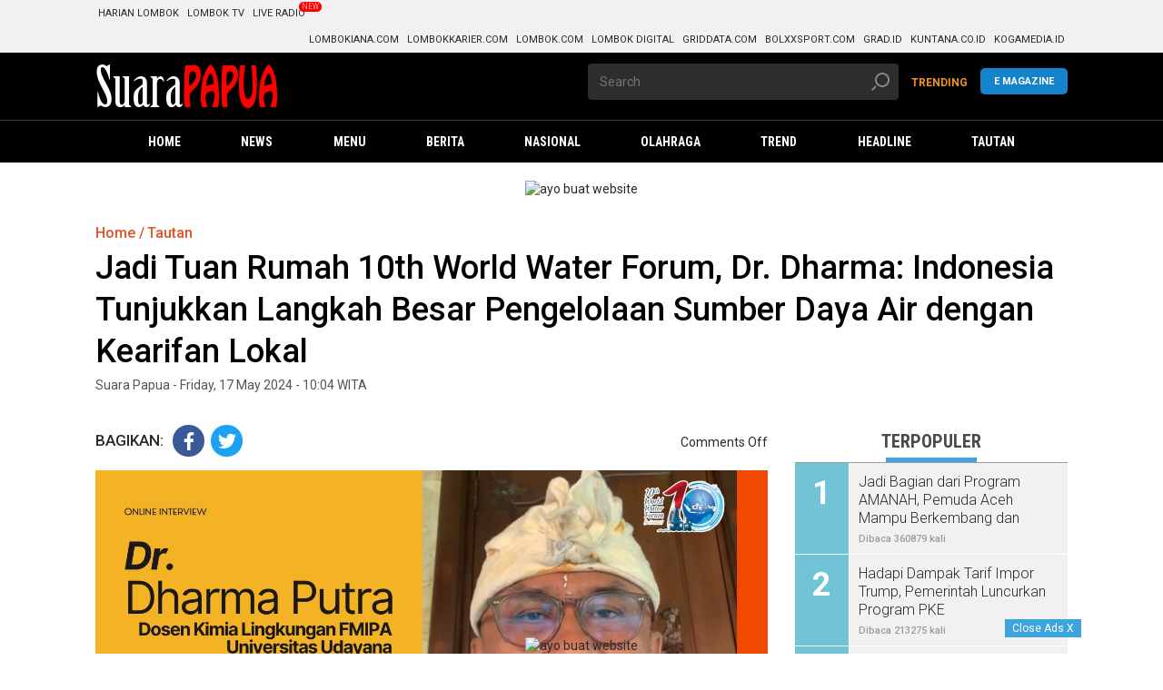

--- FILE ---
content_type: text/html; charset=UTF-8
request_url: https://suarapapuanews.com/2024/05/17/jadi-tuan-rumah-10th-world-water-forum-dr-dharma-indonesia-tunjukkan-langkah-besar-pengelolaan-sumber-daya-air-dengan-kearifan-lokal/
body_size: 17367
content:
<!DOCTYPE html>
<html lang="en-US">
    <head>
        <meta UTF-8 />
        <meta http-equiv="X-UA-Compatible" content="IE=edge,chrome=1" />
        <meta name="viewport" content="width=device-width" />

		<link rel="shortcut icon" href="https://suarapapuanews.com/wp-content/themes/kompasX/favicon.ico" />
        <link rel="stylesheet" href="https://suarapapuanews.com/wp-content/themes/kompasX/css/kcm2017-article.min.css" type="text/css" />
        <link rel="stylesheet" href="https://suarapapuanews.com/wp-content/themes/kompasX/css/kcm2017-iconpack-article.min.css" type="text/css" />
        <link rel="stylesheet" href="https://suarapapuanews.com/wp-content/themes/kompasX/css/kcm2019-photo-article.min.css" type="text/css" />

		<link rel="stylesheet" type="text/css" href="https://suarapapuanews.com/wp-content/themes/kompasX/style.css" />
        <link rel="stylesheet" type="text/css" href="https://suarapapuanews.com/wp-content/themes/kompasX/css/mobile.css" />

        <link rel="stylesheet" href="https://fonts.googleapis.com/css?family=Roboto+Condensed:200,300,700|Roboto:300,300i,400,400i,500,700,700i" />

        <!--<script src="https://suarapapuanews.com/wp-content/themes/kompasX/js/jquery-1.12.0.min.js"></script>-->
        <script src="https://suarapapuanews.com/wp-content/themes/kompasX/js/modernizr.custom.js"></script>
		<!--<script src="https://suarapapuanews.com/wp-content/themes/kompasX/js/mobile-1.js"></script>-->

		<!--<link rel="stylesheet" type="text/css" href="https://suarapapuanews.com/wp-content/themes/kompasX/style.css" />-->

        <style type="text/css">
            /* Avoid empty images to appear as broken */
            img:not([src]):not([srcset]) {
                visibility: hidden;
            }
        </style>

		<title>Jadi Tuan Rumah 10th World Water Forum, Dr. Dharma: Indonesia Tunjukkan Langkah Besar Pengelolaan Sumber Daya Air dengan Kearifan Lokal &#8211; Suara Papua</title>
<meta name='robots' content='max-image-preview:large' />
<link rel="alternate" type="application/rss+xml" title="Suara Papua &raquo; Feed" href="https://suarapapuanews.com/feed/" />
<link rel="alternate" title="oEmbed (JSON)" type="application/json+oembed" href="https://suarapapuanews.com/wp-json/oembed/1.0/embed?url=https%3A%2F%2Fsuarapapuanews.com%2F2024%2F05%2F17%2Fjadi-tuan-rumah-10th-world-water-forum-dr-dharma-indonesia-tunjukkan-langkah-besar-pengelolaan-sumber-daya-air-dengan-kearifan-lokal%2F" />
<link rel="alternate" title="oEmbed (XML)" type="text/xml+oembed" href="https://suarapapuanews.com/wp-json/oembed/1.0/embed?url=https%3A%2F%2Fsuarapapuanews.com%2F2024%2F05%2F17%2Fjadi-tuan-rumah-10th-world-water-forum-dr-dharma-indonesia-tunjukkan-langkah-besar-pengelolaan-sumber-daya-air-dengan-kearifan-lokal%2F&#038;format=xml" />
<style id='wp-img-auto-sizes-contain-inline-css' type='text/css'>
img:is([sizes=auto i],[sizes^="auto," i]){contain-intrinsic-size:3000px 1500px}
/*# sourceURL=wp-img-auto-sizes-contain-inline-css */
</style>
<style id='wp-emoji-styles-inline-css' type='text/css'>

	img.wp-smiley, img.emoji {
		display: inline !important;
		border: none !important;
		box-shadow: none !important;
		height: 1em !important;
		width: 1em !important;
		margin: 0 0.07em !important;
		vertical-align: -0.1em !important;
		background: none !important;
		padding: 0 !important;
	}
/*# sourceURL=wp-emoji-styles-inline-css */
</style>
<style id='wp-block-library-inline-css' type='text/css'>
:root{--wp-block-synced-color:#7a00df;--wp-block-synced-color--rgb:122,0,223;--wp-bound-block-color:var(--wp-block-synced-color);--wp-editor-canvas-background:#ddd;--wp-admin-theme-color:#007cba;--wp-admin-theme-color--rgb:0,124,186;--wp-admin-theme-color-darker-10:#006ba1;--wp-admin-theme-color-darker-10--rgb:0,107,160.5;--wp-admin-theme-color-darker-20:#005a87;--wp-admin-theme-color-darker-20--rgb:0,90,135;--wp-admin-border-width-focus:2px}@media (min-resolution:192dpi){:root{--wp-admin-border-width-focus:1.5px}}.wp-element-button{cursor:pointer}:root .has-very-light-gray-background-color{background-color:#eee}:root .has-very-dark-gray-background-color{background-color:#313131}:root .has-very-light-gray-color{color:#eee}:root .has-very-dark-gray-color{color:#313131}:root .has-vivid-green-cyan-to-vivid-cyan-blue-gradient-background{background:linear-gradient(135deg,#00d084,#0693e3)}:root .has-purple-crush-gradient-background{background:linear-gradient(135deg,#34e2e4,#4721fb 50%,#ab1dfe)}:root .has-hazy-dawn-gradient-background{background:linear-gradient(135deg,#faaca8,#dad0ec)}:root .has-subdued-olive-gradient-background{background:linear-gradient(135deg,#fafae1,#67a671)}:root .has-atomic-cream-gradient-background{background:linear-gradient(135deg,#fdd79a,#004a59)}:root .has-nightshade-gradient-background{background:linear-gradient(135deg,#330968,#31cdcf)}:root .has-midnight-gradient-background{background:linear-gradient(135deg,#020381,#2874fc)}:root{--wp--preset--font-size--normal:16px;--wp--preset--font-size--huge:42px}.has-regular-font-size{font-size:1em}.has-larger-font-size{font-size:2.625em}.has-normal-font-size{font-size:var(--wp--preset--font-size--normal)}.has-huge-font-size{font-size:var(--wp--preset--font-size--huge)}.has-text-align-center{text-align:center}.has-text-align-left{text-align:left}.has-text-align-right{text-align:right}.has-fit-text{white-space:nowrap!important}#end-resizable-editor-section{display:none}.aligncenter{clear:both}.items-justified-left{justify-content:flex-start}.items-justified-center{justify-content:center}.items-justified-right{justify-content:flex-end}.items-justified-space-between{justify-content:space-between}.screen-reader-text{border:0;clip-path:inset(50%);height:1px;margin:-1px;overflow:hidden;padding:0;position:absolute;width:1px;word-wrap:normal!important}.screen-reader-text:focus{background-color:#ddd;clip-path:none;color:#444;display:block;font-size:1em;height:auto;left:5px;line-height:normal;padding:15px 23px 14px;text-decoration:none;top:5px;width:auto;z-index:100000}html :where(.has-border-color){border-style:solid}html :where([style*=border-top-color]){border-top-style:solid}html :where([style*=border-right-color]){border-right-style:solid}html :where([style*=border-bottom-color]){border-bottom-style:solid}html :where([style*=border-left-color]){border-left-style:solid}html :where([style*=border-width]){border-style:solid}html :where([style*=border-top-width]){border-top-style:solid}html :where([style*=border-right-width]){border-right-style:solid}html :where([style*=border-bottom-width]){border-bottom-style:solid}html :where([style*=border-left-width]){border-left-style:solid}html :where(img[class*=wp-image-]){height:auto;max-width:100%}:where(figure){margin:0 0 1em}html :where(.is-position-sticky){--wp-admin--admin-bar--position-offset:var(--wp-admin--admin-bar--height,0px)}@media screen and (max-width:600px){html :where(.is-position-sticky){--wp-admin--admin-bar--position-offset:0px}}

/*# sourceURL=wp-block-library-inline-css */
</style><style id='global-styles-inline-css' type='text/css'>
:root{--wp--preset--aspect-ratio--square: 1;--wp--preset--aspect-ratio--4-3: 4/3;--wp--preset--aspect-ratio--3-4: 3/4;--wp--preset--aspect-ratio--3-2: 3/2;--wp--preset--aspect-ratio--2-3: 2/3;--wp--preset--aspect-ratio--16-9: 16/9;--wp--preset--aspect-ratio--9-16: 9/16;--wp--preset--color--black: #000000;--wp--preset--color--cyan-bluish-gray: #abb8c3;--wp--preset--color--white: #ffffff;--wp--preset--color--pale-pink: #f78da7;--wp--preset--color--vivid-red: #cf2e2e;--wp--preset--color--luminous-vivid-orange: #ff6900;--wp--preset--color--luminous-vivid-amber: #fcb900;--wp--preset--color--light-green-cyan: #7bdcb5;--wp--preset--color--vivid-green-cyan: #00d084;--wp--preset--color--pale-cyan-blue: #8ed1fc;--wp--preset--color--vivid-cyan-blue: #0693e3;--wp--preset--color--vivid-purple: #9b51e0;--wp--preset--gradient--vivid-cyan-blue-to-vivid-purple: linear-gradient(135deg,rgb(6,147,227) 0%,rgb(155,81,224) 100%);--wp--preset--gradient--light-green-cyan-to-vivid-green-cyan: linear-gradient(135deg,rgb(122,220,180) 0%,rgb(0,208,130) 100%);--wp--preset--gradient--luminous-vivid-amber-to-luminous-vivid-orange: linear-gradient(135deg,rgb(252,185,0) 0%,rgb(255,105,0) 100%);--wp--preset--gradient--luminous-vivid-orange-to-vivid-red: linear-gradient(135deg,rgb(255,105,0) 0%,rgb(207,46,46) 100%);--wp--preset--gradient--very-light-gray-to-cyan-bluish-gray: linear-gradient(135deg,rgb(238,238,238) 0%,rgb(169,184,195) 100%);--wp--preset--gradient--cool-to-warm-spectrum: linear-gradient(135deg,rgb(74,234,220) 0%,rgb(151,120,209) 20%,rgb(207,42,186) 40%,rgb(238,44,130) 60%,rgb(251,105,98) 80%,rgb(254,248,76) 100%);--wp--preset--gradient--blush-light-purple: linear-gradient(135deg,rgb(255,206,236) 0%,rgb(152,150,240) 100%);--wp--preset--gradient--blush-bordeaux: linear-gradient(135deg,rgb(254,205,165) 0%,rgb(254,45,45) 50%,rgb(107,0,62) 100%);--wp--preset--gradient--luminous-dusk: linear-gradient(135deg,rgb(255,203,112) 0%,rgb(199,81,192) 50%,rgb(65,88,208) 100%);--wp--preset--gradient--pale-ocean: linear-gradient(135deg,rgb(255,245,203) 0%,rgb(182,227,212) 50%,rgb(51,167,181) 100%);--wp--preset--gradient--electric-grass: linear-gradient(135deg,rgb(202,248,128) 0%,rgb(113,206,126) 100%);--wp--preset--gradient--midnight: linear-gradient(135deg,rgb(2,3,129) 0%,rgb(40,116,252) 100%);--wp--preset--font-size--small: 13px;--wp--preset--font-size--medium: 20px;--wp--preset--font-size--large: 36px;--wp--preset--font-size--x-large: 42px;--wp--preset--spacing--20: 0.44rem;--wp--preset--spacing--30: 0.67rem;--wp--preset--spacing--40: 1rem;--wp--preset--spacing--50: 1.5rem;--wp--preset--spacing--60: 2.25rem;--wp--preset--spacing--70: 3.38rem;--wp--preset--spacing--80: 5.06rem;--wp--preset--shadow--natural: 6px 6px 9px rgba(0, 0, 0, 0.2);--wp--preset--shadow--deep: 12px 12px 50px rgba(0, 0, 0, 0.4);--wp--preset--shadow--sharp: 6px 6px 0px rgba(0, 0, 0, 0.2);--wp--preset--shadow--outlined: 6px 6px 0px -3px rgb(255, 255, 255), 6px 6px rgb(0, 0, 0);--wp--preset--shadow--crisp: 6px 6px 0px rgb(0, 0, 0);}:where(.is-layout-flex){gap: 0.5em;}:where(.is-layout-grid){gap: 0.5em;}body .is-layout-flex{display: flex;}.is-layout-flex{flex-wrap: wrap;align-items: center;}.is-layout-flex > :is(*, div){margin: 0;}body .is-layout-grid{display: grid;}.is-layout-grid > :is(*, div){margin: 0;}:where(.wp-block-columns.is-layout-flex){gap: 2em;}:where(.wp-block-columns.is-layout-grid){gap: 2em;}:where(.wp-block-post-template.is-layout-flex){gap: 1.25em;}:where(.wp-block-post-template.is-layout-grid){gap: 1.25em;}.has-black-color{color: var(--wp--preset--color--black) !important;}.has-cyan-bluish-gray-color{color: var(--wp--preset--color--cyan-bluish-gray) !important;}.has-white-color{color: var(--wp--preset--color--white) !important;}.has-pale-pink-color{color: var(--wp--preset--color--pale-pink) !important;}.has-vivid-red-color{color: var(--wp--preset--color--vivid-red) !important;}.has-luminous-vivid-orange-color{color: var(--wp--preset--color--luminous-vivid-orange) !important;}.has-luminous-vivid-amber-color{color: var(--wp--preset--color--luminous-vivid-amber) !important;}.has-light-green-cyan-color{color: var(--wp--preset--color--light-green-cyan) !important;}.has-vivid-green-cyan-color{color: var(--wp--preset--color--vivid-green-cyan) !important;}.has-pale-cyan-blue-color{color: var(--wp--preset--color--pale-cyan-blue) !important;}.has-vivid-cyan-blue-color{color: var(--wp--preset--color--vivid-cyan-blue) !important;}.has-vivid-purple-color{color: var(--wp--preset--color--vivid-purple) !important;}.has-black-background-color{background-color: var(--wp--preset--color--black) !important;}.has-cyan-bluish-gray-background-color{background-color: var(--wp--preset--color--cyan-bluish-gray) !important;}.has-white-background-color{background-color: var(--wp--preset--color--white) !important;}.has-pale-pink-background-color{background-color: var(--wp--preset--color--pale-pink) !important;}.has-vivid-red-background-color{background-color: var(--wp--preset--color--vivid-red) !important;}.has-luminous-vivid-orange-background-color{background-color: var(--wp--preset--color--luminous-vivid-orange) !important;}.has-luminous-vivid-amber-background-color{background-color: var(--wp--preset--color--luminous-vivid-amber) !important;}.has-light-green-cyan-background-color{background-color: var(--wp--preset--color--light-green-cyan) !important;}.has-vivid-green-cyan-background-color{background-color: var(--wp--preset--color--vivid-green-cyan) !important;}.has-pale-cyan-blue-background-color{background-color: var(--wp--preset--color--pale-cyan-blue) !important;}.has-vivid-cyan-blue-background-color{background-color: var(--wp--preset--color--vivid-cyan-blue) !important;}.has-vivid-purple-background-color{background-color: var(--wp--preset--color--vivid-purple) !important;}.has-black-border-color{border-color: var(--wp--preset--color--black) !important;}.has-cyan-bluish-gray-border-color{border-color: var(--wp--preset--color--cyan-bluish-gray) !important;}.has-white-border-color{border-color: var(--wp--preset--color--white) !important;}.has-pale-pink-border-color{border-color: var(--wp--preset--color--pale-pink) !important;}.has-vivid-red-border-color{border-color: var(--wp--preset--color--vivid-red) !important;}.has-luminous-vivid-orange-border-color{border-color: var(--wp--preset--color--luminous-vivid-orange) !important;}.has-luminous-vivid-amber-border-color{border-color: var(--wp--preset--color--luminous-vivid-amber) !important;}.has-light-green-cyan-border-color{border-color: var(--wp--preset--color--light-green-cyan) !important;}.has-vivid-green-cyan-border-color{border-color: var(--wp--preset--color--vivid-green-cyan) !important;}.has-pale-cyan-blue-border-color{border-color: var(--wp--preset--color--pale-cyan-blue) !important;}.has-vivid-cyan-blue-border-color{border-color: var(--wp--preset--color--vivid-cyan-blue) !important;}.has-vivid-purple-border-color{border-color: var(--wp--preset--color--vivid-purple) !important;}.has-vivid-cyan-blue-to-vivid-purple-gradient-background{background: var(--wp--preset--gradient--vivid-cyan-blue-to-vivid-purple) !important;}.has-light-green-cyan-to-vivid-green-cyan-gradient-background{background: var(--wp--preset--gradient--light-green-cyan-to-vivid-green-cyan) !important;}.has-luminous-vivid-amber-to-luminous-vivid-orange-gradient-background{background: var(--wp--preset--gradient--luminous-vivid-amber-to-luminous-vivid-orange) !important;}.has-luminous-vivid-orange-to-vivid-red-gradient-background{background: var(--wp--preset--gradient--luminous-vivid-orange-to-vivid-red) !important;}.has-very-light-gray-to-cyan-bluish-gray-gradient-background{background: var(--wp--preset--gradient--very-light-gray-to-cyan-bluish-gray) !important;}.has-cool-to-warm-spectrum-gradient-background{background: var(--wp--preset--gradient--cool-to-warm-spectrum) !important;}.has-blush-light-purple-gradient-background{background: var(--wp--preset--gradient--blush-light-purple) !important;}.has-blush-bordeaux-gradient-background{background: var(--wp--preset--gradient--blush-bordeaux) !important;}.has-luminous-dusk-gradient-background{background: var(--wp--preset--gradient--luminous-dusk) !important;}.has-pale-ocean-gradient-background{background: var(--wp--preset--gradient--pale-ocean) !important;}.has-electric-grass-gradient-background{background: var(--wp--preset--gradient--electric-grass) !important;}.has-midnight-gradient-background{background: var(--wp--preset--gradient--midnight) !important;}.has-small-font-size{font-size: var(--wp--preset--font-size--small) !important;}.has-medium-font-size{font-size: var(--wp--preset--font-size--medium) !important;}.has-large-font-size{font-size: var(--wp--preset--font-size--large) !important;}.has-x-large-font-size{font-size: var(--wp--preset--font-size--x-large) !important;}
/*# sourceURL=global-styles-inline-css */
</style>

<style id='classic-theme-styles-inline-css' type='text/css'>
/*! This file is auto-generated */
.wp-block-button__link{color:#fff;background-color:#32373c;border-radius:9999px;box-shadow:none;text-decoration:none;padding:calc(.667em + 2px) calc(1.333em + 2px);font-size:1.125em}.wp-block-file__button{background:#32373c;color:#fff;text-decoration:none}
/*# sourceURL=/wp-includes/css/classic-themes.min.css */
</style>
<link rel='stylesheet' id='owl1_css-css' href='https://suarapapuanews.com/wp-content/themes/kompasX/owlcarousel/assets/owl.carousel.min.css' type='text/css' media='all' />
<link rel='stylesheet' id='owl2_css-css' href='https://suarapapuanews.com/wp-content/themes/kompasX/owlcarousel/assets/owl.theme.default.min.css' type='text/css' media='all' />
<script type="text/javascript" src="https://suarapapuanews.com/wp-content/themes/kompasX/js/jquery-2.2.1.min.js" id="jquery-js"></script>
<link rel="https://api.w.org/" href="https://suarapapuanews.com/wp-json/" /><link rel="alternate" title="JSON" type="application/json" href="https://suarapapuanews.com/wp-json/wp/v2/posts/15659" /><link rel="EditURI" type="application/rsd+xml" title="RSD" href="https://suarapapuanews.com/xmlrpc.php?rsd" />
<meta name="generator" content="WordPress 6.9" />
<link rel="canonical" href="https://suarapapuanews.com/2024/05/17/jadi-tuan-rumah-10th-world-water-forum-dr-dharma-indonesia-tunjukkan-langkah-besar-pengelolaan-sumber-daya-air-dengan-kearifan-lokal/" />
<link rel='shortlink' href='https://suarapapuanews.com/?p=15659' />
<link rel="icon" href="https://suarapapuanews.com/wp-content/uploads/2022/03/cropped-512x512-2-32x32.png" sizes="32x32" />
<link rel="icon" href="https://suarapapuanews.com/wp-content/uploads/2022/03/cropped-512x512-2-192x192.png" sizes="192x192" />
<link rel="apple-touch-icon" href="https://suarapapuanews.com/wp-content/uploads/2022/03/cropped-512x512-2-180x180.png" />
<meta name="msapplication-TileImage" content="https://suarapapuanews.com/wp-content/uploads/2022/03/cropped-512x512-2-270x270.png" />
<style id="kirki-inline-styles"></style>    </head>

    <body class="wp-singular post-template-default single single-post postid-15659 single-format-standard wp-theme-kompasX smartphone">

	
		<div id="header-desktop" class="desktop">

<div class="header header--sumpah-pemuda clearfix">
	
	<!-- menunya manual ternyata wkkkk -->
<div class="row clearfix network">
	<div class="container clearfix network__wrap"> 
		<ul class="network__row network__row--left clearfix">
			<li class="network__item">
				<a class="network__link" href="#" target="_blank">Harian Lombok</a>
			</li>
			<li class="network__item">
				<a class="network__link" href="#" target="_blank">Lombok TV</a>
			</li>
			<li class="network__item">
				<a class="network__link network--hot" href="j#" data-badge="New">Live Radio</a>
			</li>
		</ul>

		<ul class="network__row network__row--right clearfix">
			<li class="network__item">
				<a class="network__link" href="h#" target="_blank">Lombokiana.com</a>
			</li>
			<li class="network__item">
				<a class="network__link" href="#" target="_blank">Lombokkarier.com</a>
			</li>
			<li class="network__item">
				<a class="network__link" href="#" target="_blank">Lombok.com</a>
			</li>
			<li class="network__item">
				<a class="network__link" href="#" target="_blank">Lombok Digital</a>
			</li>
			<li class="network__item">
				<a class="network__link" href="#" target="_blank">Griddata.com</a>
			</li>
			<li class="network__item">
				<a class="network__link" href="#" target="_blank">Bolxxsport.com</a>
			</li>
			<li class="network__item">
				<a class="network__link" href="#" target="_blank">Grad.id</a>
			</li>
			<li class="network__item">
				<a class="network__link" href="#" target="_blank">Kuntana.co.id</a>
			</li>
			<li class="network__item">
				<a class="network__link" href="#" target="_blank">Kogamedia.id</a>
			</li>
		</ul>
	</div>
</div>
    <!-- logo Lombokcom-->
    <div class="row clearfix header__wrap">
        <div class="container clearfix header__row">
            <div class="row col-offset-fluid clearfix">
                
				<div class="col-bs10-5 clearfix">
                    <div class="logo">
                        <a href="https://suarapapuanews.com/">
                            <img src="https://suarapapuanews.com/wp-content/uploads/2022/03/suarapapua.png">
                        </a>
                    </div>
                    
					<!--<div class="logo__awards">
                        <div class="logo__awards__item">
                            <a href="#" data-type="tooltips" data-placement="right" data-text="International Fact-Checking Network " class="logo__awards__link">
                                <img class="lozad" data-src="https://suarapapuanews.com/wp-content/themes/kompasX/img/logo-ifcn-small.png" alt="" />
                            </a>
                        </div>
                    </div>-->
				</div>

                <div class="col-bs10-5 clearfix">
                    <form class="search search--header col-bs12-8 col-offset-0" action="https://suarapapuanews.com/">
                        <input class="form__input form__input__header" id="search" type="text" name="s" placeholder="Search">
                        <input class="form__button form__button__header" type="submit" name="submit">
                        <span class="search--icon">
                            <svg class="icon icon-search" title="icon-search">
                                <use xlink:href="#icon-search" />
                            </svg>
                        </span>
                    </form>
					
					<div class="kid__wrap">
                        <a target="_blank" href="#" class="kid__button">E Magazine</a>
                    </div>

					<div class="sso__header col-bs12-4">
                        <ul class="sso__wrap">
                            <li class="sso__item" id="sso__item">
                                <a id="txt_signin" class="sso__link" href="https://suarapapuanews.com/category/trend/">TRENDING</a>
                            </li>
                        </ul>
                    </div>

                </div>
            </div>
        </div>
    </div>

    <!-- nav-->
    <div class="js-nav-offset"></div>
    <div class="row clearfix nav">
        <!-- (ads.skin.full) -->
        <div class="container clearfix nav__wrap">
            <div class="logo logo--sticky">
                <a href="https://suarapapuanews.com/"><img class="lozad" data-src="https://suarapapuanews.com/wp-content/uploads/2022/03/suarapapuafix.png" alt="Suara Papua" /></a>
            </div>

			<ul id="main_menu" class="main_menu nav__row clearfix"><li id="menu-item-128" class="nav__item menu-item menu-item-type-post_type menu-item-object-page menu-item-home"><a class="nav__link"  href="https://suarapapuanews.com/"><span>Home</span></a></li>
<li id="menu-item-119" class="nav__item menu-item menu-item-type-custom menu-item-object-custom menu-item-has-children has-sub"><a class="nav__link"  href="#"><span>News</span></a>
<ul class='nav__sub'>
	<li id="menu-item-124" class="nav__item menu-item menu-item-type-taxonomy menu-item-object-category"><a class="nav__link"  href="https://suarapapuanews.com/category/berita/"><span>Berita</span></a></li>
	<li id="menu-item-129" class="nav__item menu-item menu-item-type-post_type menu-item-object-page menu-item-home"><a class="nav__link"  href="https://suarapapuanews.com/"><span>Headline</span></a></li>
</ul>
</li>
<li id="menu-item-126" class="nav__item menu-item menu-item-type-custom menu-item-object-custom menu-item-has-children has-sub"><a class="nav__link"  href="#"><span>Menu</span></a>
<ul class='nav__sub'>
	<li id="menu-item-131" class="nav__item menu-item menu-item-type-taxonomy menu-item-object-category"><a class="nav__link"  href="https://suarapapuanews.com/category/nasional/"><span>Nasional</span></a></li>
	<li id="menu-item-132" class="nav__item menu-item menu-item-type-taxonomy menu-item-object-category"><a class="nav__link"  href="https://suarapapuanews.com/category/olahraga/"><span>Olahraga</span></a></li>
	<li id="menu-item-133" class="nav__item menu-item menu-item-type-taxonomy menu-item-object-category"><a class="nav__link"  href="https://suarapapuanews.com/category/headline/"><span>Headline</span></a></li>
	<li id="menu-item-134" class="nav__item menu-item menu-item-type-taxonomy menu-item-object-category"><a class="nav__link"  href="https://suarapapuanews.com/category/trend/"><span>Trend</span></a></li>
	<li id="menu-item-130" class="nav__item menu-item menu-item-type-taxonomy menu-item-object-category"><a class="nav__link"  href="https://suarapapuanews.com/category/berita/"><span>Berita</span></a></li>
</ul>
</li>
<li id="menu-item-113" class="nav__item menu-item menu-item-type-taxonomy menu-item-object-category"><a class="nav__link"  href="https://suarapapuanews.com/category/berita/"><span>Berita</span></a></li>
<li id="menu-item-114" class="nav__item menu-item menu-item-type-taxonomy menu-item-object-category"><a class="nav__link"  href="https://suarapapuanews.com/category/nasional/"><span>Nasional</span></a></li>
<li id="menu-item-115" class="nav__item menu-item menu-item-type-taxonomy menu-item-object-category"><a class="nav__link"  href="https://suarapapuanews.com/category/olahraga/"><span>Olahraga</span></a></li>
<li id="menu-item-116" class="nav__item menu-item menu-item-type-taxonomy menu-item-object-category"><a class="nav__link"  href="https://suarapapuanews.com/category/trend/"><span>Trend</span></a></li>
<li id="menu-item-118" class="nav__item menu-item menu-item-type-taxonomy menu-item-object-category"><a class="nav__link"  href="https://suarapapuanews.com/category/headline/"><span>Headline</span></a></li>
<li id="menu-item-117" class="nav__item menu-item menu-item-type-taxonomy menu-item-object-category current-post-ancestor current-menu-parent current-post-parent"><a class="nav__link"  href="https://suarapapuanews.com/category/uncategorized/"><span>Tautan</span></a></li>
</ul>            

		</div><!-- container-->
	</div><!--/row clearfix nav-->
</div><!--header header--sumpah-pemuda clearfix-->

</div><!--/header-desktop-->
		<div class="mobile">

	<script>
		/* Open the sidenav */
		function openNav() {
		  document.getElementById("mySidenav").style.width = "100%";
		}
		/* Close/hide the sidenav */
		function closeNav() {
		  document.getElementById("mySidenav").style.width = "0";
		}
	</script>

	<div id="mySidenav" class="sidenav">
		<a href="javascript:void(0)" class="closebtn btn-close pointer" onclick="closeNav()">
			<img class="lozad" data-src="https://suarapapuanews.com/wp-content/themes/kompasX/img/close.png">
		</a>

		<div id="Menu-Panel">

			<!-- s : search baru -->
			<div class="searchInput__inside">
				<form id="searchnews" name="searchnews" method="get" action="https://suarapapuanews.com/">
					<input id="searchInput1" type="text" placeholder="Cari..." class="defaultText" autocomplete="off" name="s" value="">
					<button type="submit" title="Cari" class="searchInput__button">
						<a href="javascript:void(0)" onclick="cari()" class="searchInput__link">
							<img class="lozad" data-src="https://suarapapuanews.com/wp-content/themes/kompasX/img/search.png" alt="">
						</a>
					</button>
				</form>
				<div class="clearit"></div>
			</div><!-- e : search baru -->

			<div class="login-menu">
				<span id="txt_signin">					
					<a href="https://suarapapuanews.com/wp-login.php" class="link-menu">
						<span class="icon-user"></span>
						Masuk
					</a>
				</span>
			</div>

			<div class="merge-new-menu clearfix">
				<ul class="mainMenuP new-menu" id="replace_with_commbreak" lifetime="10800">
					<li><a href="https://suarapapuanews.com/"><span class="icon-home"></span>Home</a></li>
					<li><a href="#nasional"><span class="icon-news"></span>Nasional</a></li>
					<li><a href="#regional"><span class="icon-news"></span>Regional</a></li>
					<li><a href="#megapolitan"><span class="icon-news"></span>Megapolitan</a></li>
					<li><a href="#global"><span class="icon-news"></span>Global</a></li>
					<li><a href="#kilasdaerah/"><span class="icon-news"></span>Kilas Daerah</a></li>
					<li><a href="#kilaskorporasi"><span class="icon-news"></span>Kilas Korporasi</a></li>
					<li><a href="#kilaskementerian"><span class="icon-news"></span>Kilas Kementerian</a></li>
					<li><a href="#sorotpolitik"><span class="icon-news"></span>Sorot Politik</a></li>  
					<li><a href="#kilasbadannegara"><span class="icon-news"></span>Kilas Badan Negara</a></li>
					<li><a href="#kilasparlemen"><span class="icon-news"></span>Kilas Parlemen</a></li>
					<li><a href="#tren"><span class="icon-news"></span>Tren</a></li>
					<li><a href="#hype"><span class="icon-news"></span>Hype</a></li>   
					<li><a href="#food"><span class="icon-news"></span>Food</a></li>                                                         
					<li><a href="#money"><span class="icon-money"></span>Money</a></li>
					<li><a href="#kilasbumn/"><span class="icon-news"></span>KILAS BUMN</a></li>
					<li><a href="#kilasbadan/"><span class="icon-news"></span>KILAS BADAN</a></li>
					<li><a href="#kilastransportasi/"><span class="icon-news"></span>KILAS TRANSPORTASI</a></li>
													
					<li><a href="#vik/"><span class="icon-vik"><img class="lozad" data-src="https://suarapapuanews.com/wp-content/themes/kompasX/img/icon-vik.png"></span></a></li>
				</ul>

				<ul class="mainMenuP new-menu" id="replace_with_commbreak" lifetime="10800">
					<li><a href="#bola/"><span class="icon-bola"></span>Bola</a></li>
					<li><a href="#tekno"><span class="icon-tekno"></span>Tekno</a></li>
					<li><a href="#sains"><span class="icon-sains"></span>Sains</a></li>                                
					<li><a href="#otomotif"><span class="icon-otomotif"></span>Otomotif</a></li>                                
					<li><a href="#lifestyle"><span class="icon-news"></span>Lifestyle</a></li>                                
					<li><a href="#health"><span class="icon-news"></span>Health</a></li>                                
					<li><a href="#properti"><span class="icon-office"></span>Properti</a></li>
					<li><a href="#sorot"><span class="icon-news"></span>sorot properti</a></li>                    
					<li><a href="#travel"><span class="icon-travel"></span>Travel</a></li>                                
					<li><a href="#ohayojepang"><span class="icon-travel"></span>Ohayo Jepang</a></li>                                
					<li><a href="#pesonaindonesia"><span class="icon-travel"></span>Pesona Indonesia</a></li>                                
					<li><a href="#edukasi"><span class="icon-edukasi"></span>Edukasi</a></li>
					<li><a href="#kolom"><span class="icon-user-tie"></span>Kolom</a></li>                                
					<li><a href="#foto"><span class="icon-news"></span>Images</a></li>                                
					<li><a href="#jeo"><span class="icon-news"></span>JEO</a></li>
					<li><a href="#"><span></span></a></li>
					<li><a href="#"><span></span></a></li>
					<li><a target="_blank" href="#Lomboktv"><span class="icon-ktv"><img class="lozad" data-src="https://suarapapuanews.com/wp-content/themes/kompasX/img/icon-ktv.png"></span></a></li>
				</ul>
			</div>

			<ul class="mainMenuP second clearfix" id="replace_with_commbreak" lifetime="10800">
				<li class="new-menu link-Lombokiana">
					<a href="#Lombokiana" target="_blank">LombokIANA
						</a>
				</li>
				<li class="new-menu link-juara">
					<a href="#bolasport" target="_blank"> BOLASPORT
						</a>
				</li>
				<li class="new-menu link-otomania">
					<a href="#gridoto" target="_blank"> GRIDOTOX
						</a>
				</li>
				<li class="new-menu link-Lombokkarier">
					<a href="Lombokkarier" target="_blank"> LombokKARIER
						</a>
				</li>
				<li class="new-menu link-grazera">
					<a href="#gramedia" target="_blank"> LOMBOKMEDIA
						</a>
				</li>
				<li class="new-menu link-grazera">
					<a href="#ebooks.gramedia" target="_blank"> LOMBOKMEDIA DIGITAL
						</a>
				</li>
				<li class="new-menu link-grazera">
					<a href="#grid.id" target="_blank"> LOMBOKMEDIA.ID
						</a>
				</li>
				<li class="new-menu link-grazera">
					<a href="#m.kontan.co.id" target="_blank"> KONTRAX
						</a>
				</li>
				<li class="new-menu link-grazera">
					<a href="#kgmedia.id/" target="_blank"> LOMBOKMEDIA.ID
						</a>
				</li>
			</ul>
			
			<ul class="menu-share floating-share clearfix">
				<li><a href="https://facebook.com/" target="_blank"><span class="ico-share icon-fb ico-bg"><img class="lozad" data-src="https://suarapapuanews.com/wp-content/themes/kompasX/img/icon-facebook.png"></span></a>
				</li>
				<li><a href="https://twitter.com/" target="_blank"><span class="ico-share icon-tw ico-bg"><img class="lozad" data-src="https://suarapapuanews.com/wp-content/themes/kompasX/img/icon-twitter.png"></span></a>
				</li>
				<li><a href="https://instagram.com/" target="_blank"><span class="ico-share icon-ig ico-bg"><img class="lozad" data-src="https://suarapapuanews.com/wp-content/themes/kompasX/img/icon-instagram.png"></span></a>
				</li>
				<li><a href="https://pinterest.com/" target="_blank"><span class="ico-share icon-pint ico-bg"><img class="lozad" data-src="https://suarapapuanews.com/wp-content/themes/kompasX/img/icon-pinterest.png"></span></a>
				</li>
				<li><a href="https://line.com/" target="_blank"><span class="ico-share icon-line ico-bg"><img class="lozad" data-src="https://suarapapuanews.com/wp-content/themes/kompasX/img/icon-line.png"></span></a>
				</li>
			</ul>

		</div><!--Menu-Panel-->
	</div><!--sideNav-Menu-->

	<!-- s : header -->
	<div class="header row " id="menuHeader">

		<div class="logo left">
			<a href="https://suarapapuanews.com/"> <img src="https://suarapapuanews.com/wp-content/uploads/2022/03/suarapapua.png" width="210"> </a>
		</div>
		
		<!-- s: langganan -->
		<div class="kid__wrap">
			<a target="_blank" href="#info" class="kid__button">Epaper gratis</a>
		</div>
		<!-- e: langganan -->
				
		<!-- s : menu -->
		<div class="menu right" onclick="openNav()">
			<a href="#" class="btn-hamb pointer">
				<img class="lozad" data-src="https://suarapapuanews.com/wp-content/themes/kompasX/img/menu-search.png">
			</a>
			<span class="t-menu">jelajahi        </span>
		</div>
		<!-- e : menu -->
		<div class="clearit"></div>
	</div>
	<!-- e : header -->

	<!-- s : new-sub-menu -->
	<div class="new-sub-menu">
		<ul class="clearfix">
			<li  ><a href="#indeks/terpopuler/">Terpopuler</a></li>
			<li><a href="#news/">News</a></li>
			<li><a href="#tren"><span class="red-block">Tren</span></a></li>
			<li><a href="#hype"><span class="red-block">Hype</span></a></li>
			<li><a href="#food"><span class="red-block">Food</span></a></li>
			<li><a href="#bola/">Bola</a></li>
			<li><a href="#tekno/">Tekno</a></li>
			<li><a href="#money/">Money</a></li>
			<li><a target="_blank" href="#jeo/"><span class="red-block">JEO</span></a></li>
			<li><a href="#vik/">VIK</a></li>
			<li><a href="#otomotif/">Otomotif</a></li>
			<li><a href="#lifestyle/">Lifestyle</a></li>
			<li><a href="#health/">Health</a></li>
			<li><a href="#sains">Sains</a></li>
			<li><a href="#travel/">Travel</a></li>
			<li><a href="#edukasi/">Edukasi</a></li>
			<li><a href="#properti/">Properti</a></li>
			<li><a href="#foto/">Images</a></li>
			<li><a target="_blank" href="#sonora">Radio</a></li>
		</ul>
	</div>
	<!-- e : new-sub-menu -->

</div><!-- mobile -->
		<div class="row kcm__stick__wrap clearfix">
            <div class="kcm kcm__stick js-kcm-stick">

				<div class="kcm__stick__fluid kcm__stick__fluid--left">
	<div class="kcm__stick--left">
		<div id="div-gpt-ad-Skin_Left">
			<!--KODE IKLAN START-->

			<!--IKLAN END-->
		</div>
	</div>
</div>
				<div class="kcm__stick__fluid kcm__stick__fluid--right">
	<div class="kcm__stick--right">
		<div id="div-gpt-ad-Skin_Right">
			<!--KODE IKLAN START-->

			<!--IKLAN END-->
		</div>
	</div>
</div>
            </div>
        </div>
        <!-- container-->
        <div class="container clearfix">
            <div class="row mt2 col-offset-fluid clearfix">
                <div class="col-xs-10">

					<div class="kcm kcm__top clearfix" style="z-index: 0; margin-bottom: 10px;">
	<div id="div-gpt-ad-Top_1-1">
	<!--KODE IKLAN START-->
		<img src="https://live.staticflickr.com/65535/51970043282_363c92b049_b.jpg" alt="ayo buat website">
	<!--IKLAN END-->
	</div>
</div>
                </div>
            </div>

			
            <!-- read-->
            <div class="row mt2 col-offset-fluid clearfix">
                <div class="col-bs10-10">

					
<h3 class="breadcrumb clearfix">
	<ol class="breadcrumb__wrap" itemscope itemtype="http://schema.org/BreadcrumbList">

			
			<li class="breadcrumb__item" itemprop="itemListElement" itemscope itemtype="http://schema.org/ListItem"><a class="breadcrumb__link" itemtype="https://schema.org/Thing" itemprop="item" href="https://suarapapuanews.com/" title="Suara Papua"><span itemprop="name">Home</span></a></li>

			<li class="breadcrumb__item" itemprop="itemListElement" itemscope itemtype="http://schema.org/ListItem">
			<a class="breadcrumb__link" itemtype="https://schema.org/Thing" itemprop="item" href="https://suarapapuanews.com/category/uncategorized/" title="View all posts in Tautan" ><span itemprop="name">Tautan</span></a></li>
				</ul>
</h3>
	<!-- breadcrumb
                    <h3 class="breadcrumb clearfix">
                        <ul class="breadcrumb__wrap" itemscope itemtype="http://schema.org/BreadcrumbList">
                            <li class="breadcrumb__item" itemprop="itemListElement" itemscope itemtype="http://schema.org/ListItem">
                                <a class="breadcrumb__link" itemtype="https://schema.org/Thing" itemprop="item" href="https://www.kompas.com"><span itemprop="name">Home</span></a><meta itemprop="position" content="1" />
                            </li>
                            <li class="breadcrumb__item" itemprop="itemListElement" itemscope itemtype="http://schema.org/ListItem">
                                <a class="breadcrumb__link" itemtype="https://schema.org/Thing" itemprop="item" href="https://www.kompas.com/tren"><span itemprop="name">Tren</span></a><meta itemprop="position" content="2" />
                            </li>
                            <li class="breadcrumb__item" itemprop="itemListElement" itemscope itemtype="http://schema.org/ListItem">
                                <a class="breadcrumb__link" itemtype="https://schema.org/Thing" itemprop="item" href="https://www.kompas.com/tren/tren"><span itemprop="name">Tren</span></a><meta itemprop="position" content="3" />
                            </li>
                        </ul>
                    </h3>-->
                    <!-- read title-->
                    <h1 class="read__title">Jadi Tuan Rumah 10th World Water Forum, Dr. Dharma: Indonesia Tunjukkan Langkah Besar Pengelolaan Sumber Daya Air dengan Kearifan Lokal</h1>
                </div>
            </div>

			
            <!-- read-->
            <div class="row col-offset-fluid clearfix js-giant-wp-sticky-parent">
                <div class="col-bs10-7 js-read-article">
                    <!-- read header-->
                    <div class="read__header col-offset-fluid clearfix">
                        <div class="col-bs10-10">
                            <div class="read__time">Suara Papua - Friday, 17 May 2024 - 10:04 WITA</div>
                        </div>
                        <div class="col-bs10-10">
                            <div class="social--inline eee">
                                <!-- share -->
                                <span class="social--text">Bagikan:</span>
                                <div class="social social--article clearfix">
                                    <div class="social__item">
                                        <a class="social__link social__link--facebook" href="http://www.facebook.com/sharer.php?u=https://suarapapuanews.com/2024/05/17/jadi-tuan-rumah-10th-world-water-forum-dr-dharma-indonesia-tunjukkan-langkah-besar-pengelolaan-sumber-daya-air-dengan-kearifan-lokal/" target="_blank">
                                            <svg class="icon icon-facebook" title="icon-facebook">
                                                <use xlink:href="#icon-facebook" />
                                            </svg>
                                        </a>
                                    </div>
                                    <div class="social__item">
                                        <a class="social__link social__link--twitter"
                                            href="https://twitter.com/intent/tweet?text=Check this page: https://suarapapuanews.com/2024/05/17/jadi-tuan-rumah-10th-world-water-forum-dr-dharma-indonesia-tunjukkan-langkah-besar-pengelolaan-sumber-daya-air-dengan-kearifan-lokal/" target="_blank">
                                            <svg class="icon icon-twitter" title="icon-twitter">
                                                <use xlink:href="#icon-twitter" />
                                            </svg>
                                        </a>
                                    </div>
                                </div>
                                <div class="comment__read__text">
									<span class="total_comment_share"> <span>Comments Off<span class="screen-reader-text"> on Jadi Tuan Rumah 10th World Water Forum, Dr. Dharma: Indonesia Tunjukkan Langkah Besar Pengelolaan Sumber Daya Air dengan Kearifan Lokal</span></span></span>                                </div>
                            </div>
                        </div>
                    </div>
                    <!-- photo artikel-->
					<div class="photo">
						<img class="lozad" data-src="https://suarapapuanews.com/wp-content/uploads/2024/05/WhatsApp-Image-2024-05-17-at-09.32.09.jpeg" alt="Jadi Tuan Rumah 10th World Water Forum, Dr. Dharma: Indonesia Tunjukkan Langkah Besar Pengelolaan Sumber Daya Air dengan Kearifan Lokal" />
						
						<div class="lmd-caption"><em>&nbsp;(<strong>Suara Papua</strong>)</em></div>
					</div>

                    <!-- read artikel-->
                    <div class="read__article mt2 clearfix js-tower-sticky-parent">
                        <div class="col-bs9-2 col-offset-0">
							<div id="div-gpt-ad-Skyscraper">
	<!--KODE IKLAN START-->

	<!--IKLAN END-->
</div>                        </div>
                        <div class="col-bs9-7">
                            <!-- read credit-->
                            <div class="read__credit clearfix">
                                <div class="read__credit__item" id="penulis"><span>Penulis</span> <a href="https://suarapapuanews.com/author/redaksi/" title="Posts by Maria Wenda" rel="author">Maria Wenda</a></div> | <div class="read__credit__item" id="editor"><span>Editor</span> <a href="https://suarapapuanews.com/author//"></a></div>
                            </div>

                            <!-- read content-->
                            <div class="read__content">

                                <p>Bali – Penyelenggaraan Forum Air Dunia (World Water Forum/WWF) ke-10 di Indonesia diharapkan membawa dampak besar bagi negara ini, demikian disampaikan oleh Dr. K.G. Dharma Putra, Dosen Kimia Lingkungan FMIPA Universitas Udayana.</p>
<p>Menurutnya, Indonesia mendapatkan kesempatan berharga untuk menunjukkan keberhasilan dalam penyiapan sarana prasarana air yang telah dilakukan secara masif oleh pemerintah dalam beberapa dekade terakhir.</p>
<p>&#8220;Dengan menjadi tuan rumah Forum Air Dunia, Indonesia bisa memperlihatkan kepada dunia internasional berbagai capaian dalam pengelolaan air. Ini adalah momen penting untuk meminta dukungan dan berbagi teknologi pengelolaan air yang telah berhasil diterapkan di berbagai tempat di dunia,&#8221; kata Dr. Dharma Putra.</p>
<p>Penunjukan Indonesia sebagai tuan rumah WWF ke-10 juga mampu meningkatkan optimisme dan kepercayaan masyarakat Indonesia terhadap keberhasilan pelaksanaan kebijakan pembangunan di Indonesia.</p>
<p>&#8220;Kepemimpinan Indonesia dalam forum ini akan memperkuat keyakinan masyarakat terhadap efektivitas kebijakan pemerintah. Selain itu, ini juga merupakan kesempatan untuk menunjukkan bahwa Indonesia mampu memimpin kegiatan yang bermanfaat bagi penyelamatan air dunia,&#8221; tambahnya.</p>
<p>Pelaksanaan forum ini di Bali membawa keuntungan tersendiri bagi daerah dan masyarakat Bali. Dengan nilai-nilai kearifan lokal seperti sistem Subak, Bali akan semakin dikenal di dunia internasional.</p>
<p>&#8220;Semoga apa yang dilakukan di Bali dapat menginspirasi masyarakat internasional untuk menjaga keberlanjutan air, yang merupakan zat esensial bagi kehidupan manusia,&#8221; ujar Dr. Dharma Putra.</p>
<p>Forum Air Dunia kesepuluh ini diharapkan dapat mendorong kolaborasi global dalam penerapan teknologi dan kebijakan pengelolaan air yang berkelanjutan, serta meningkatkan kesadaran akan pentingnya konservasi air. Bali, sebagai tuan rumah WWF Ke-10, diharapkan menjadi contoh bagaimana kearifan lokal dapat berperan dalam solusi global.</p>

                            </div>

							<div id="div-gpt-for-outstream">
	<!--KODE IKLAN START-->

	<!--IKLAN END-->
</div>
							<!-- Paging -->
							
                            <!-- read tag-->
							
                            <!-- berita terkait-->
                            <div class="related__inline ga--related mt2 clearfix"><h3><span>Berita Terkait</span></h3>	
	<h4 class="related__inline__title">
		<a href="https://suarapapuanews.com/2026/01/25/kebijakan-kelistrikan-untuk-pemulihan-pascabencana-sumatra/">Kebijakan Kelistrikan untuk Pemulihan Pascabencana Sumatra</a>
	</h4>

	
	<h4 class="related__inline__title">
		<a href="https://suarapapuanews.com/2026/01/25/memulihkan-listrik-memulihkan-kehidupan-pascabencana-sumatra/">Memulihkan Listrik, Memulihkan Kehidupan Pascabencana Sumatra</a>
	</h4>

	
	<h4 class="related__inline__title">
		<a href="https://suarapapuanews.com/2026/01/25/listrik-huntara-digratiskan-perkuat-pemulihan-warga-pascabencana-sumatra/">Listrik Huntara Digratiskan, Perkuat Pemulihan Warga Pascabencana Sumatra</a>
	</h4>

	
	<h4 class="related__inline__title">
		<a href="https://suarapapuanews.com/2026/01/25/pemerintah-melalui-pln-percepat-pemulihan-listrik-pascabencana-sumatra/">Pemerintah Melalui PLN Percepat Pemulihan Listrik Pascabencana Sumatra</a>
	</h4>

	
	<h4 class="related__inline__title">
		<a href="https://suarapapuanews.com/2026/01/25/apresiasi-langkah-terukur-pemerintah-antar-indonesia-menuju-swasembada-pangan/">Apresiasi Langkah Terukur Pemerintah Antar Indonesia Menuju Swasembada Pangan</a>
	</h4>

</div>
                        </div>
                    </div>

                    <div id="voucher__banner1">
	<!--KODE IKLAN START-->

	<!--IKLAN END-->
</div>					
					<div id="voucher__banner1">
	<!--KODE IKLAN START-->

	<!--IKLAN END-->
</div>
										<!-- end post -->

					

	<div class="row mt2 clearfix">
		<div class="title clearfix">
			<h2 class="title__content">Terkini Lainnya</h2>
		</div>
		<div class="latest ga--latest mt2 clearfix">

			
			<div class="article__list clearfix">
				<div class="article__list__asset clearfix">
					<div class="article__asset">
						<a href="https://suarapapuanews.com/2026/01/25/kebijakan-kelistrikan-untuk-pemulihan-pascabencana-sumatra/" target="_parent">
							<img
								class="lozad"
								data-src="https://suarapapuanews.com/wp-content/uploads/2026/01/Anggota-Komisi-VI-DPR-RI-dari-Fraksi-Partai-NasDem-I-Nengah-Senantara-pasca-bencana-sumatra-177x117.jpg"
								alt="Kebijakan Kelistrikan untuk Pemulihan Pascabencana Sumatra"
							/>
						</a>
					</div>
				</div>
				<div class="article__list__title">
					<h3 class="article__title article__title--medium">
						<a class="article__link" href="https://suarapapuanews.com/2026/01/25/kebijakan-kelistrikan-untuk-pemulihan-pascabencana-sumatra/" target="_parent">Kebijakan Kelistrikan untuk Pemulihan Pascabencana Sumatra</a>
					</h3>
				</div>
				<div class="article__list__info">
					<div class="article__subtitle article__subtitle--inline"><a href="https://suarapapuanews.com/category/uncategorized/" rel="category tag">Tautan</a></div>
					<div class="article__date">Sunday, 25 January 2026</div>
				</div>
				<div class="clearfix"></div>
			</div>

			
			<div class="article__list clearfix">
				<div class="article__list__asset clearfix">
					<div class="article__asset">
						<a href="https://suarapapuanews.com/2026/01/25/memulihkan-listrik-memulihkan-kehidupan-pascabencana-sumatra/" target="_parent">
							<img
								class="lozad"
								data-src="https://suarapapuanews.com/wp-content/uploads/2025/12/petugas-pln-up3-padang-sidimpuan-saat-melakukan-penarikan-manual-dikarenakan-akses-alat-berat-belum-dapat-dilalui-2611-1764309373959_169-177x117.jpeg"
								alt="Memulihkan Listrik, Memulihkan Kehidupan Pascabencana Sumatra"
							/>
						</a>
					</div>
				</div>
				<div class="article__list__title">
					<h3 class="article__title article__title--medium">
						<a class="article__link" href="https://suarapapuanews.com/2026/01/25/memulihkan-listrik-memulihkan-kehidupan-pascabencana-sumatra/" target="_parent">Memulihkan Listrik, Memulihkan Kehidupan Pascabencana Sumatra</a>
					</h3>
				</div>
				<div class="article__list__info">
					<div class="article__subtitle article__subtitle--inline"><a href="https://suarapapuanews.com/category/uncategorized/" rel="category tag">Tautan</a></div>
					<div class="article__date">Sunday, 25 January 2026</div>
				</div>
				<div class="clearfix"></div>
			</div>

			
			<div class="article__list clearfix">
				<div class="article__list__asset clearfix">
					<div class="article__asset">
						<a href="https://suarapapuanews.com/2026/01/25/listrik-huntara-digratiskan-perkuat-pemulihan-warga-pascabencana-sumatra/" target="_parent">
							<img
								class="lozad"
								data-src="https://suarapapuanews.com/wp-content/uploads/2025/12/Menteri-Energi-dan-Sumber-Daya-Mineral-ESDM-Bahlil-Lahadalia-stok-bbm-libur-nataru-177x117.jpg"
								alt="Listrik Huntara Digratiskan, Perkuat Pemulihan Warga Pascabencana Sumatra"
							/>
						</a>
					</div>
				</div>
				<div class="article__list__title">
					<h3 class="article__title article__title--medium">
						<a class="article__link" href="https://suarapapuanews.com/2026/01/25/listrik-huntara-digratiskan-perkuat-pemulihan-warga-pascabencana-sumatra/" target="_parent">Listrik Huntara Digratiskan, Perkuat Pemulihan Warga Pascabencana Sumatra</a>
					</h3>
				</div>
				<div class="article__list__info">
					<div class="article__subtitle article__subtitle--inline"><a href="https://suarapapuanews.com/category/uncategorized/" rel="category tag">Tautan</a></div>
					<div class="article__date">Sunday, 25 January 2026</div>
				</div>
				<div class="clearfix"></div>
			</div>

			
			<div class="article__list clearfix">
				<div class="article__list__asset clearfix">
					<div class="article__asset">
						<a href="https://suarapapuanews.com/2026/01/25/pemerintah-melalui-pln-percepat-pemulihan-listrik-pascabencana-sumatra/" target="_parent">
							<img
								class="lozad"
								data-src="https://suarapapuanews.com/wp-content/uploads/2025/06/Direktur-Utama-PLN-Darmawan-Prasodjo-177x117.jpeg"
								alt="Pemerintah Melalui PLN Percepat Pemulihan Listrik Pascabencana Sumatra"
							/>
						</a>
					</div>
				</div>
				<div class="article__list__title">
					<h3 class="article__title article__title--medium">
						<a class="article__link" href="https://suarapapuanews.com/2026/01/25/pemerintah-melalui-pln-percepat-pemulihan-listrik-pascabencana-sumatra/" target="_parent">Pemerintah Melalui PLN Percepat Pemulihan Listrik Pascabencana Sumatra</a>
					</h3>
				</div>
				<div class="article__list__info">
					<div class="article__subtitle article__subtitle--inline"><a href="https://suarapapuanews.com/category/uncategorized/" rel="category tag">Tautan</a></div>
					<div class="article__date">Sunday, 25 January 2026</div>
				</div>
				<div class="clearfix"></div>
			</div>

			
			<div class="article__list clearfix">
				<div class="article__list__asset clearfix">
					<div class="article__asset">
						<a href="https://suarapapuanews.com/2026/01/25/apresiasi-langkah-terukur-pemerintah-antar-indonesia-menuju-swasembada-pangan/" target="_parent">
							<img
								class="lozad"
								data-src="https://suarapapuanews.com/wp-content/uploads/2025/11/Menteri-Koordinator-Bidang-Perekonomian-Airlangga-Hartarto-diskon-tiket-nataru-177x117.jpeg"
								alt="Apresiasi Langkah Terukur Pemerintah Antar Indonesia Menuju Swasembada Pangan"
							/>
						</a>
					</div>
				</div>
				<div class="article__list__title">
					<h3 class="article__title article__title--medium">
						<a class="article__link" href="https://suarapapuanews.com/2026/01/25/apresiasi-langkah-terukur-pemerintah-antar-indonesia-menuju-swasembada-pangan/" target="_parent">Apresiasi Langkah Terukur Pemerintah Antar Indonesia Menuju Swasembada Pangan</a>
					</h3>
				</div>
				<div class="article__list__info">
					<div class="article__subtitle article__subtitle--inline"><a href="https://suarapapuanews.com/category/uncategorized/" rel="category tag">Tautan</a></div>
					<div class="article__date">Sunday, 25 January 2026</div>
				</div>
				<div class="clearfix"></div>
			</div>

			
			<div class="article__list clearfix">
				<div class="article__list__asset clearfix">
					<div class="article__asset">
						<a href="https://suarapapuanews.com/2026/01/25/strategi-terpadu-pemerintah-mengokohkan-ketahanan-dan-kemandirian-pangan/" target="_parent">
							<img
								class="lozad"
								data-src="https://suarapapuanews.com/wp-content/uploads/2025/11/ketahanan-pangan-696x392-1-177x117.jpg"
								alt="Strategi Terpadu Pemerintah Mengokohkan Ketahanan dan Kemandirian Pangan"
							/>
						</a>
					</div>
				</div>
				<div class="article__list__title">
					<h3 class="article__title article__title--medium">
						<a class="article__link" href="https://suarapapuanews.com/2026/01/25/strategi-terpadu-pemerintah-mengokohkan-ketahanan-dan-kemandirian-pangan/" target="_parent">Strategi Terpadu Pemerintah Mengokohkan Ketahanan dan Kemandirian Pangan</a>
					</h3>
				</div>
				<div class="article__list__info">
					<div class="article__subtitle article__subtitle--inline"><a href="https://suarapapuanews.com/category/uncategorized/" rel="category tag">Tautan</a></div>
					<div class="article__date">Sunday, 25 January 2026</div>
				</div>
				<div class="clearfix"></div>
			</div>

			
			<div class="article__list clearfix">
				<div class="article__list__asset clearfix">
					<div class="article__asset">
						<a href="https://suarapapuanews.com/2026/01/25/swasembada-beras-tercapai-setahun-prabowo-tegaskan-keberhasilan-reformasi-pertanian/" target="_parent">
							<img
								class="lozad"
								data-src="https://suarapapuanews.com/wp-content/uploads/2025/01/lumbung-pangan-nasional-merauke-prabowo-177x117.jpg"
								alt="Swasembada Beras Tercapai Setahun, Prabowo Tegaskan Keberhasilan Reformasi Pertanian"
							/>
						</a>
					</div>
				</div>
				<div class="article__list__title">
					<h3 class="article__title article__title--medium">
						<a class="article__link" href="https://suarapapuanews.com/2026/01/25/swasembada-beras-tercapai-setahun-prabowo-tegaskan-keberhasilan-reformasi-pertanian/" target="_parent">Swasembada Beras Tercapai Setahun, Prabowo Tegaskan Keberhasilan Reformasi Pertanian</a>
					</h3>
				</div>
				<div class="article__list__info">
					<div class="article__subtitle article__subtitle--inline"><a href="https://suarapapuanews.com/category/uncategorized/" rel="category tag">Tautan</a></div>
					<div class="article__date">Sunday, 25 January 2026</div>
				</div>
				<div class="clearfix"></div>
			</div>

			
			<div class="article__list clearfix">
				<div class="article__list__asset clearfix">
					<div class="article__asset">
						<a href="https://suarapapuanews.com/2026/01/25/swasembada-pangan-era-prabowo-diperkuat-aksi-nyata-daerah-dan-dunia-usaha/" target="_parent">
							<img
								class="lozad"
								data-src="https://suarapapuanews.com/wp-content/uploads/2025/12/swasemabda-pangan-2-177x117.jpg"
								alt="Swasembada Pangan Era Prabowo Diperkuat Aksi Nyata Daerah dan Dunia Usaha"
							/>
						</a>
					</div>
				</div>
				<div class="article__list__title">
					<h3 class="article__title article__title--medium">
						<a class="article__link" href="https://suarapapuanews.com/2026/01/25/swasembada-pangan-era-prabowo-diperkuat-aksi-nyata-daerah-dan-dunia-usaha/" target="_parent">Swasembada Pangan Era Prabowo Diperkuat Aksi Nyata Daerah dan Dunia Usaha</a>
					</h3>
				</div>
				<div class="article__list__info">
					<div class="article__subtitle article__subtitle--inline"><a href="https://suarapapuanews.com/category/uncategorized/" rel="category tag">Tautan</a></div>
					<div class="article__date">Sunday, 25 January 2026</div>
				</div>
				<div class="clearfix"></div>
			</div>

			
			<div class="article__list clearfix">
				<div class="article__list__asset clearfix">
					<div class="article__asset">
						<a href="https://suarapapuanews.com/2026/01/25/pemerintah-jaga-rupiah-aktivitas-ekonomi-daerah-tetap-aman/" target="_parent">
							<img
								class="lozad"
								data-src="https://suarapapuanews.com/wp-content/uploads/2026/01/wakil-menteri-dalam-negeri-akhmad-wiyagus-saat-memberikan-ar-ncpy-177x117.jpg"
								alt="Pemerintah Jaga Rupiah, Aktivitas Ekonomi Daerah Tetap Aman"
							/>
						</a>
					</div>
				</div>
				<div class="article__list__title">
					<h3 class="article__title article__title--medium">
						<a class="article__link" href="https://suarapapuanews.com/2026/01/25/pemerintah-jaga-rupiah-aktivitas-ekonomi-daerah-tetap-aman/" target="_parent">Pemerintah Jaga Rupiah, Aktivitas Ekonomi Daerah Tetap Aman</a>
					</h3>
				</div>
				<div class="article__list__info">
					<div class="article__subtitle article__subtitle--inline"><a href="https://suarapapuanews.com/category/uncategorized/" rel="category tag">Tautan</a></div>
					<div class="article__date">Sunday, 25 January 2026</div>
				</div>
				<div class="clearfix"></div>
			</div>

			
			<div class="article__list clearfix">
				<div class="article__list__asset clearfix">
					<div class="article__asset">
						<a href="https://suarapapuanews.com/2026/01/25/tak-perlu-panik-rupiah-masih-dalam-kendali-negara/" target="_parent">
							<img
								class="lozad"
								data-src="https://suarapapuanews.com/wp-content/uploads/2026/01/Deputi-Gubernur-Bank-Indonesia-Destry-Damayanti-stabilitas-nilai-tukar-rupiah-177x117.jpg"
								alt="Tak Perlu Panik, Rupiah Masih Dalam Kendali Negara"
							/>
						</a>
					</div>
				</div>
				<div class="article__list__title">
					<h3 class="article__title article__title--medium">
						<a class="article__link" href="https://suarapapuanews.com/2026/01/25/tak-perlu-panik-rupiah-masih-dalam-kendali-negara/" target="_parent">Tak Perlu Panik, Rupiah Masih Dalam Kendali Negara</a>
					</h3>
				</div>
				<div class="article__list__info">
					<div class="article__subtitle article__subtitle--inline"><a href="https://suarapapuanews.com/category/uncategorized/" rel="category tag">Tautan</a></div>
					<div class="article__date">Sunday, 25 January 2026</div>
				</div>
				<div class="clearfix"></div>
			</div>

			
		</div>
	</div>


					<div class="lmd_divider"></div>

                </div>

				<!-- SIDEBAR -->
<div class="col-bs10-3">

	<div class="mt2 clearfix">
	<div class="kcm kcm__big clearfix js-giant-wp-top1">
		<div id="div-gpt-ad-Giant">
			<!--KODE IKLAN START-->
<a href="#"> <img src="https://newsanalisa.com/wp-content/uploads/2020/08/BM.jpg" alt="" class="img-fluid" width="" height="">
			<!--IKLAN END-->
		</a>
			<!--IKLAN END-->
		</div>
	</div>
</div>
	<div class="most ga--most mt1 clearfix"><div class="title title--center clearfix"><h2 class="title__content">Terpopuler</h2></div><div class="most__wrap clearfix">
		<div class="most__list clearfix">
			<div class="most__count">1</div>
			<a class="most__link" href="https://suarapapuanews.com/2024/04/15/jadi-bagian-dari-program-amanah-pemuda-aceh-mampu-berkembang-dan-mandiri/">
				<h4 class="most__title">Jadi Bagian dari Program AMANAH, Pemuda Aceh Mampu Berkembang dan Mandiri</h4>
				<div class="most__read">Dibaca 360879 kali</div>
			</a>
		</div>
	
		<div class="most__list clearfix">
			<div class="most__count">2</div>
			<a class="most__link" href="https://suarapapuanews.com/2025/07/13/hadapi-dampak-tarif-impor-trump-pemerintah-luncurkan-program-pke/">
				<h4 class="most__title">Hadapi Dampak Tarif Impor Trump, Pemerintah Luncurkan Program PKE</h4>
				<div class="most__read">Dibaca 213275 kali</div>
			</a>
		</div>
	
		<div class="most__list clearfix">
			<div class="most__count">3</div>
			<a class="most__link" href="https://suarapapuanews.com/2024/09/05/hadapi-fitnah-tidak-berdasar-keluarga-presiden-tetap-junjung-transparansi-dan-integritas/">
				<h4 class="most__title">Hadapi Fitnah Tidak Berdasar, Keluarga Presiden Tetap Junjung Transparansi dan Integritas</h4>
				<div class="most__read">Dibaca 118782 kali</div>
			</a>
		</div>
	
		<div class="most__list clearfix">
			<div class="most__count">4</div>
			<a class="most__link" href="https://suarapapuanews.com/2023/01/29/hadapi-resesi-ekonomi-2023-percepatan-penerbitan-perppu-cipta-kerja-menjadi-solusi/">
				<h4 class="most__title">Hadapi Resesi Ekonomi 2023, Percepatan Penerbitan Perppu Cipta Kerja Menjadi Solusi</h4>
				<div class="most__read">Dibaca 30225 kali</div>
			</a>
		</div>
	
		<div class="most__list clearfix">
			<div class="most__count">5</div>
			<a class="most__link" href="https://suarapapuanews.com/2023/04/21/jadi-capres-2024-ganjar-pranowo-saya-berjanji-akan-mengemban-amanah-ini-sebaik-baiknya/">
				<h4 class="most__title">Jadi Capres 2024, Ganjar Pranowo: Saya Berjanji Akan Mengemban Amanah Ini Sebaik-Baiknya</h4>
				<div class="most__read">Dibaca 12364 kali</div>
			</a>
		</div>
	</div></div><div class="desktop trending--sidebar ga--trending--sidebar mt3 clearfix"><div class="title clearfix title--center"><h2 class="title__content">Now Trending</h2></div><div class="trending__wrap mt2 clearfix">
		<div class="article__grid">
			<div class="article__asset">
				<a href="https://suarapapuanews.com/2023/05/03/pelaku-usaha-dan-pariwisata-labuan-bajo-bangga-indonesia-tuan-rumah-the-42nd-asean-summit/"><img class="lozad" data-src="https://suarapapuanews.com/wp-content/themes/kompasX/img/sidethumb.jpg" alt="Pelaku Usaha dan Pariwisata Labuan Bajo Bangga Indonesia Tuan Rumah The 42nd ASEAN Summit" /></a>
			</div>
			<div class="article__box article__box--medium">
				<h4 class="article__title">
					<a class="article__link" href="https://suarapapuanews.com/2023/05/03/pelaku-usaha-dan-pariwisata-labuan-bajo-bangga-indonesia-tuan-rumah-the-42nd-asean-summit/">Pelaku Usaha dan Pariwisata Labuan Bajo Bangga Indonesia Tuan Rumah The 42nd ASEAN Summit</a>
				</h4>
			</div>
		</div>

	
		<div class="article__grid">
			<div class="article__asset">
				<a href="https://suarapapuanews.com/2023/05/03/ktt-asean-di-indonesia-pimpin-revolusi-digital-di-asia-tenggara/"><img class="lozad" data-src="https://suarapapuanews.com/wp-content/themes/kompasX/img/sidethumb.jpg" alt="KTT ASEAN di Indonesia Pimpin Revolusi Digital di Asia Tenggara" /></a>
			</div>
			<div class="article__box article__box--medium">
				<h4 class="article__title">
					<a class="article__link" href="https://suarapapuanews.com/2023/05/03/ktt-asean-di-indonesia-pimpin-revolusi-digital-di-asia-tenggara/">KTT ASEAN di Indonesia Pimpin Revolusi Digital di Asia Tenggara</a>
				</h4>
			</div>
		</div>

	
		<div class="article__grid">
			<div class="article__asset">
				<a href="https://suarapapuanews.com/2023/05/04/banyak-peluang-masyarakat-ntt-antusias-sambut-ktt-asean-summit-2023/"><img class="lozad" data-src="https://suarapapuanews.com/wp-content/themes/kompasX/img/sidethumb.jpg" alt="Banyak Peluang, Masyarakat NTT Antusias Sambut KTT ASEAN Summit 2023" /></a>
			</div>
			<div class="article__box article__box--medium">
				<h4 class="article__title">
					<a class="article__link" href="https://suarapapuanews.com/2023/05/04/banyak-peluang-masyarakat-ntt-antusias-sambut-ktt-asean-summit-2023/">Banyak Peluang, Masyarakat NTT Antusias Sambut KTT ASEAN Summit 2023</a>
				</h4>
			</div>
		</div>

	
		<div class="article__grid">
			<div class="article__asset">
				<a href="https://suarapapuanews.com/2023/05/03/kelompok-intelektual-dan-elemen-masyarakat-ntt-suarakan-semangat-sukseskan-ktt-asean-2023/"><img class="lozad" data-src="https://suarapapuanews.com/wp-content/themes/kompasX/img/sidethumb.jpg" alt="Kelompok Intelektual dan Elemen Masyarakat NTT Suarakan Semangat Sukseskan KTT ASEAN 2023" /></a>
			</div>
			<div class="article__box article__box--medium">
				<h4 class="article__title">
					<a class="article__link" href="https://suarapapuanews.com/2023/05/03/kelompok-intelektual-dan-elemen-masyarakat-ntt-suarakan-semangat-sukseskan-ktt-asean-2023/">Kelompok Intelektual dan Elemen Masyarakat NTT Suarakan Semangat Sukseskan KTT ASEAN 2023</a>
				</h4>
			</div>
		</div>

	
		<div class="article__grid">
			<div class="article__asset">
				<a href="https://suarapapuanews.com/2023/05/02/apresiasi-gerak-cepat-aparat-keamanan-tumpas-kst-papua-di-intan-jaya/"><img class="lozad" data-src="https://suarapapuanews.com/wp-content/themes/kompasX/img/sidethumb.jpg" alt="Apresiasi Gerak Cepat Aparat Keamanan Tumpas KST Papua di Intan Jaya" /></a>
			</div>
			<div class="article__box article__box--medium">
				<h4 class="article__title">
					<a class="article__link" href="https://suarapapuanews.com/2023/05/02/apresiasi-gerak-cepat-aparat-keamanan-tumpas-kst-papua-di-intan-jaya/">Apresiasi Gerak Cepat Aparat Keamanan Tumpas KST Papua di Intan Jaya</a>
				</h4>
			</div>
		</div>

	</div></div><div class="mobile oldArticle mt2 clearfix"><div class="title clearfix title--center"><h2 class="title__content">Now Trending</h2></div><div class="latest ga--latest mt2 clearfix">
		<div class="article__list clearfix">
				<div class="article__list__asset clearfix">
					<div class="article__asset">
						<a href="https://suarapapuanews.com/2023/05/03/manggarai-barat-siap-sukseskan-helatan-asean-summit-2023/">
							<img src="https://suarapapuanews.com/wp-content/themes/kompasX/img/sidethumb.jpg" alt="Manggarai Barat Siap Sukseskan Helatan ASEAN Summit 2023" />
						</a>
					</div>
				</div>
				<div class="article__list__title">
					<h3 class="article__title article__title--medium">
						<a class="article__link" href="https://suarapapuanews.com/2023/05/03/manggarai-barat-siap-sukseskan-helatan-asean-summit-2023/">Manggarai Barat Siap Sukseskan Helatan ASEAN Summit 2023</a>
					</h3>
				</div>
				<div class="clearfix"></div>
			</div>

	
		<div class="article__list clearfix">
				<div class="article__list__asset clearfix">
					<div class="article__asset">
						<a href="https://suarapapuanews.com/2023/05/03/ktt-asean-2023-momentum-tingkatkan-sektor-pariwisata-di-ntt/">
							<img src="https://suarapapuanews.com/wp-content/themes/kompasX/img/sidethumb.jpg" alt="KTT ASEAN 2023 Momentum Tingkatkan Sektor Pariwisata di NTT" />
						</a>
					</div>
				</div>
				<div class="article__list__title">
					<h3 class="article__title article__title--medium">
						<a class="article__link" href="https://suarapapuanews.com/2023/05/03/ktt-asean-2023-momentum-tingkatkan-sektor-pariwisata-di-ntt/">KTT ASEAN 2023 Momentum Tingkatkan Sektor Pariwisata di NTT</a>
					</h3>
				</div>
				<div class="clearfix"></div>
			</div>

	
		<div class="article__list clearfix">
				<div class="article__list__asset clearfix">
					<div class="article__asset">
						<a href="https://suarapapuanews.com/2023/05/04/kalangan-jurnalis-dukung-penyelenggaraan-ktt-asean-di-labuan-bajo-ntt/">
							<img src="https://suarapapuanews.com/wp-content/themes/kompasX/img/sidethumb.jpg" alt="Kalangan Jurnalis Dukung Penyelenggaraan KTT ASEAN di Labuan Bajo, NTT" />
						</a>
					</div>
				</div>
				<div class="article__list__title">
					<h3 class="article__title article__title--medium">
						<a class="article__link" href="https://suarapapuanews.com/2023/05/04/kalangan-jurnalis-dukung-penyelenggaraan-ktt-asean-di-labuan-bajo-ntt/">Kalangan Jurnalis Dukung Penyelenggaraan KTT ASEAN di Labuan Bajo, NTT</a>
					</h3>
				</div>
				<div class="clearfix"></div>
			</div>

	
		<div class="article__list clearfix">
				<div class="article__list__asset clearfix">
					<div class="article__asset">
						<a href="https://suarapapuanews.com/2023/05/04/para-tokoh-lintas-agama-manggarai-barat-sambut-positif-kedatangan-peserta-ktt-asean-ke-42/">
							<img src="https://suarapapuanews.com/wp-content/themes/kompasX/img/sidethumb.jpg" alt="Para Tokoh Lintas Agama Manggarai Barat Sambut Positif Kedatangan Peserta KTT ASEAN ke – 42" />
						</a>
					</div>
				</div>
				<div class="article__list__title">
					<h3 class="article__title article__title--medium">
						<a class="article__link" href="https://suarapapuanews.com/2023/05/04/para-tokoh-lintas-agama-manggarai-barat-sambut-positif-kedatangan-peserta-ktt-asean-ke-42/">Para Tokoh Lintas Agama Manggarai Barat Sambut Positif Kedatangan Peserta KTT ASEAN ke – 42</a>
					</h3>
				</div>
				<div class="clearfix"></div>
			</div>

	
		<div class="article__list clearfix">
				<div class="article__list__asset clearfix">
					<div class="article__asset">
						<a href="https://suarapapuanews.com/2023/05/03/kelompok-intelektual-dan-elemen-masyarakat-ntt-suarakan-semangat-sukseskan-ktt-asean-2023/">
							<img src="https://suarapapuanews.com/wp-content/themes/kompasX/img/sidethumb.jpg" alt="Kelompok Intelektual dan Elemen Masyarakat NTT Suarakan Semangat Sukseskan KTT ASEAN 2023" />
						</a>
					</div>
				</div>
				<div class="article__list__title">
					<h3 class="article__title article__title--medium">
						<a class="article__link" href="https://suarapapuanews.com/2023/05/03/kelompok-intelektual-dan-elemen-masyarakat-ntt-suarakan-semangat-sukseskan-ktt-asean-2023/">Kelompok Intelektual dan Elemen Masyarakat NTT Suarakan Semangat Sukseskan KTT ASEAN 2023</a>
					</h3>
				</div>
				<div class="clearfix"></div>
			</div>

	</div></div><div class="oldArticle mt2 clearfix"><div class="title clearfix title--center"><h2 class="title__content">Mungkin Anda melewatkan ini</h2></div><div class="latest ga--latest mt2 clearfix">
		<div class="article__list clearfix">
				<div class="article__list__asset clearfix">
					<div class="article__asset">
						<a href="https://suarapapuanews.com/2024/06/08/jelang-idul-adha-pemerintah-optimal-jaga-stabilitas-pangan/">
							<img src="https://suarapapuanews.com/wp-content/uploads/2023/09/Screenshot-2023-09-24-142608-150x150.jpg" alt="Jelang Idul Adha, Pemerintah Optimal Jaga Stabilitas Pangan" />
						</a>
					</div>
				</div>
				<div class="article__list__title">
					<h3 class="article__title article__title--medium">
						<a class="article__link" href="https://suarapapuanews.com/2024/06/08/jelang-idul-adha-pemerintah-optimal-jaga-stabilitas-pangan/">Jelang Idul Adha, Pemerintah Optimal Jaga Stabilitas Pangan</a>
					</h3>
				</div>
				<div class="clearfix"></div>
			</div>

	
		<div class="article__list clearfix">
				<div class="article__list__asset clearfix">
					<div class="article__asset">
						<a href="https://suarapapuanews.com/2024/07/22/pendeta-yones-wenda-ajak-masyarakat-papua-jaga-kondusifitas-dan-keamanan-papua-pasca-insiden-di-puncak-jaya/">
							<img src="https://suarapapuanews.com/wp-content/uploads/2024/07/opm-42-150x150.jpeg" alt="Pendeta Yones Wenda Ajak Masyarakat Papua Jaga Kondusifitas dan Keamanan Papua Pasca Insiden di Puncak Jaya" />
						</a>
					</div>
				</div>
				<div class="article__list__title">
					<h3 class="article__title article__title--medium">
						<a class="article__link" href="https://suarapapuanews.com/2024/07/22/pendeta-yones-wenda-ajak-masyarakat-papua-jaga-kondusifitas-dan-keamanan-papua-pasca-insiden-di-puncak-jaya/">Pendeta Yones Wenda Ajak Masyarakat Papua Jaga Kondusifitas dan Keamanan Papua Pasca Insiden di Puncak Jaya</a>
					</h3>
				</div>
				<div class="clearfix"></div>
			</div>

	
		<div class="article__list clearfix">
				<div class="article__list__asset clearfix">
					<div class="article__asset">
						<a href="https://suarapapuanews.com/2025/09/07/ulama-serukan-kewaspadaan-terhadap-hoaks-yang-picu-aksi-anarkis/">
							<img src="https://suarapapuanews.com/wp-content/uploads/2025/09/Ketua-Umum-Pengurus-Besar-Nahdlatul-Ulama-PBNU-Yahya-Cholil-Staquf-150x150.jpg" alt="Ulama Serukan Kewaspadaan Terhadap Hoaks yang Picu Aksi Anarkis" />
						</a>
					</div>
				</div>
				<div class="article__list__title">
					<h3 class="article__title article__title--medium">
						<a class="article__link" href="https://suarapapuanews.com/2025/09/07/ulama-serukan-kewaspadaan-terhadap-hoaks-yang-picu-aksi-anarkis/">Ulama Serukan Kewaspadaan Terhadap Hoaks yang Picu Aksi Anarkis</a>
					</h3>
				</div>
				<div class="clearfix"></div>
			</div>

	
		<div class="article__list clearfix">
				<div class="article__list__asset clearfix">
					<div class="article__asset">
						<a href="https://suarapapuanews.com/2025/08/13/presiden-dorong-pengusaha-bersatu-membangun-kesejahteraan-nasional/">
							<img src="https://suarapapuanews.com/wp-content/uploads/2025/08/Prabowo-lepas-retret-kadin-150x150.jpg" alt="Presiden Dorong Pengusaha Bersatu Membangun Kesejahteraan Nasional" />
						</a>
					</div>
				</div>
				<div class="article__list__title">
					<h3 class="article__title article__title--medium">
						<a class="article__link" href="https://suarapapuanews.com/2025/08/13/presiden-dorong-pengusaha-bersatu-membangun-kesejahteraan-nasional/">Presiden Dorong Pengusaha Bersatu Membangun Kesejahteraan Nasional</a>
					</h3>
				</div>
				<div class="clearfix"></div>
			</div>

	
		<div class="article__list clearfix">
				<div class="article__list__asset clearfix">
					<div class="article__asset">
						<a href="https://suarapapuanews.com/2023/09/02/pastikan-kelancaran-dan-keamanan-ktt-asean-ke-43-di-jakarta-berbagai-aturan-ditetapkan/">
							<img src="https://suarapapuanews.com/wp-content/uploads/2023/05/191014203459-207-150x150.jpg" alt="Pastikan Kelancaran dan Keamanan KTT ASEAN ke-43 di Jakarta, Berbagai Aturan Ditetapkan" />
						</a>
					</div>
				</div>
				<div class="article__list__title">
					<h3 class="article__title article__title--medium">
						<a class="article__link" href="https://suarapapuanews.com/2023/09/02/pastikan-kelancaran-dan-keamanan-ktt-asean-ke-43-di-jakarta-berbagai-aturan-ditetapkan/">Pastikan Kelancaran dan Keamanan KTT ASEAN ke-43 di Jakarta, Berbagai Aturan Ditetapkan</a>
					</h3>
				</div>
				<div class="clearfix"></div>
			</div>

	</div></div><div class="opinion ga--opinion mt2 clearfix"><div class="title clearfix title--center"><h2 class="title__content">Kolom</h2></div><div class="opinion__wrap mt2 clearfix">
		<div class="opinion__list clearfix">
			<div class="opinion__asset opinion--pull-left"><img class="lozad" data-src="https://suarapapuanews.com/wp-content/uploads/2022/04/avatar.png" alt="Maria Wenda" /></div>
			<div class="opinion__author">
				<a class="opinion__link" href="redaksihttps://suarapapuanews.com/author/">Maria Wenda</a>
			</div>
			<div class="opinion__authortitle"></div>
			<h4 class="opinion__title">
				<a class="opinion__link" href="https://suarapapuanews.com/2023/05/04/para-tokoh-lintas-agama-manggarai-barat-sambut-positif-kedatangan-peserta-ktt-asean-ke-42/">Para Tokoh Lintas Agama Manggarai Barat Sambut Positif Kedatangan Peserta KTT ASEAN ke – 42</a>
			</h4>
		</div>

	
		<div class="opinion__list clearfix">
			<div class="opinion__asset opinion--pull-left"><img class="lozad" data-src="https://suarapapuanews.com/wp-content/uploads/2022/04/avatar.png" alt="Maria Wenda" /></div>
			<div class="opinion__author">
				<a class="opinion__link" href="redaksihttps://suarapapuanews.com/author/">Maria Wenda</a>
			</div>
			<div class="opinion__authortitle"></div>
			<h4 class="opinion__title">
				<a class="opinion__link" href="https://suarapapuanews.com/2023/05/03/kelengkapan-kawasan-mice-telah-siap-untuk-ktt-asean/">Kelengkapan Kawasan MICE Telah Siap untuk KTT ASEAN</a>
			</h4>
		</div>

	
		<div class="opinion__list clearfix">
			<div class="opinion__asset opinion--pull-left"><img class="lozad" data-src="https://suarapapuanews.com/wp-content/uploads/2022/04/avatar.png" alt="Maria Wenda" /></div>
			<div class="opinion__author">
				<a class="opinion__link" href="redaksihttps://suarapapuanews.com/author/">Maria Wenda</a>
			</div>
			<div class="opinion__authortitle"></div>
			<h4 class="opinion__title">
				<a class="opinion__link" href="https://suarapapuanews.com/2023/05/03/usung-tema-asean-matters-epicentrum-of-growth-indonesia-siap-gelar-ktt-asean/">Usung Tema “ASEAN Matters: Epicentrum of Growth”, Indonesia Siap Gelar KTT ASEAN</a>
			</h4>
		</div>

	
		<div class="opinion__list clearfix">
			<div class="opinion__asset opinion--pull-left"><img class="lozad" data-src="https://suarapapuanews.com/wp-content/uploads/2022/04/avatar.png" alt="Maria Wenda" /></div>
			<div class="opinion__author">
				<a class="opinion__link" href="redaksihttps://suarapapuanews.com/author/">Maria Wenda</a>
			</div>
			<div class="opinion__authortitle"></div>
			<h4 class="opinion__title">
				<a class="opinion__link" href="https://suarapapuanews.com/2023/05/03/ktt-asean-di-indonesia-pimpin-revolusi-digital-di-asia-tenggara/">KTT ASEAN di Indonesia Pimpin Revolusi Digital di Asia Tenggara</a>
			</h4>
		</div>

	
		<div class="opinion__list clearfix">
			<div class="opinion__asset opinion--pull-left"><img class="lozad" data-src="https://suarapapuanews.com/wp-content/uploads/2022/04/avatar.png" alt="Maria Wenda" /></div>
			<div class="opinion__author">
				<a class="opinion__link" href="redaksihttps://suarapapuanews.com/author/">Maria Wenda</a>
			</div>
			<div class="opinion__authortitle"></div>
			<h4 class="opinion__title">
				<a class="opinion__link" href="https://suarapapuanews.com/2023/05/03/tni-bin-dan-polri-optimal-amankan-ktt-asean-di-labuan-bajo/">TNI, BIN dan Polri Optimal Amankan KTT ASEAN di Labuan Bajo</a>
			</h4>
		</div>

	</div></div>
	<div class="mt2 clearfix">
	<div class="kcm kcm__rectangle clearfix">
		<div id="div-gpt-ad-Right_5">
			<!--KODE IKLAN START-->
<a href="#"> <img src="https://newsanalisa.com/wp-content/uploads/2020/08/BM.jpg" alt="" class="img-fluid" width="" height="">
		</a>
			<!--IKLAN END-->
		</div>
	</div>
</div>
</div>
            </div>

			<div id="footerHover" class="kcm kcm__horizontal clearfix">
	<a class="kcm__close js-kcm-horizontal" href="#" onclick="document.getElementById('footerHover').style.display='none'">Close Ads X</a>
	<div id="div-gpt-ad-Horizontal_Ad">
		<!--KODE IKLAN START-->
			<img src="https://live.staticflickr.com/65535/51831145008_d35c2b0bb3_k.jpg" alt="ayo buat website">
		<!--IKLAN END-->
	</div>
</div>
        </div>

        <!-- footer-->
        <div class="discover clearfix">
            <div class="row container clearfix">
                <div class="row col-offset-fluid clearfix">
                    <div class="col-bs10-7">
                        <div class="title clearfix">
                            <div class="title__content">Jelajahi</div>
                        </div>
                        <div class="row col-offset-fluid clearfix">
                            <div class="col-bs12-3">
                                <div class="fwidget widget_text">			<div class="textwidget"><p><a href="https://www.suarapapuanews.com/"><strong>SUARA PAPUA</strong></a></p>
<p><a href="https://jurnalredaksi.com/"><strong>JURNAL REDAKSI</strong></a></p>
</div>
		</div>                            </div>
                            <div class="col-bs12-3">
                                <div class="fwidget widget_text">			<div class="textwidget"><p><a href="https://suarapapuanews.com/category/nasional/"><strong>NASIONAL</strong></a></p>
</div>
		</div>                            </div>
                            <div class="col-bs12-3">
                                <div class="fwidget widget_text">			<div class="textwidget"><p><a href="https://suarapapuanews.com/category/trend/"><strong>TRENDING</strong></a></p>
</div>
		</div>                            </div>
                            <div class="col-bs12-3">
                                <div class="fwidget widget_text">			<div class="textwidget"><p><a href="https://suarapapuanews.com/category/berita/"><strong>BERITA</strong></a></p>
</div>
		</div>                            </div>
                        </div>
                    </div>
                </div>
            </div>
        </div>

        <div class="footer clearfix">
            <div class="row footer__bottom container clearfix">
                <div class="col-bs10-3">
                    <div class="logo">
                        <a href="https://suarapapuanews.com"><img class="lozad" data-src="https://suarapapuanews.com/wp-content/uploads/2022/03/suarapapuanews-1.png" alt="Suara Papua" /></a>
                    </div>
                </div>
                <div class="col-bs10-7">
                    <div class="text-right clearfix">
                        <div class="footer__social clearfix">
                            <div class="social social--footer clearfix">
                                <div class="social__item">
                                    <a class="social__link social__link--facebook" href="https://facebook.com/">
                                        <svg class="icon icon-facebook" title="icon-facebook">
                                            <use xlink:href="#icon-facebook" />
                                        </svg>
                                    </a>
                                </div>
                                <div class="social__item">
                                    <a class="social__link social__link--twitter" href="https://twitter.com/">
                                        <svg class="icon icon-twitter" title="icon-twitter">
                                            <use xlink:href="#icon-twitter" />
                                        </svg>
                                    </a>
                                </div>
                                <div class="social__item">
                                    <a class="social__link social__link--instagram" href="https://instagram.com/">
                                        <svg class="icon icon-instagram" title="icon-instagram">
                                            <use xlink:href="#icon-instagram" />
                                        </svg>
                                    </a>
                                </div>
                                <div class="social__item">
                                    <a class="social__link social__link--line" href="https://line.com/">
                                        <svg class="icon icon-line" title="icon-line">
                                            <use xlink:href="#icon-line" />
                                        </svg>
                                    </a>
                                </div>
                            </div>
                        </div>
                        <div class="footer__menu clearfix">
							<ul id="footer-menu" class="fmenu"><li id="menu-item-120" class="menu-item menu-item-type-custom menu-item-object-custom menu-item-120"><a href="http://main.wp/kompasx/">Home</a></li>
<li id="menu-item-135" class="menu-item menu-item-type-post_type menu-item-object-page menu-item-home menu-item-135"><a href="https://suarapapuanews.com/">Homepage</a></li>
<li id="menu-item-121" class="menu-item menu-item-type-taxonomy menu-item-object-category menu-item-121"><a href="https://suarapapuanews.com/category/berita/">Berita</a></li>
<li id="menu-item-122" class="menu-item menu-item-type-taxonomy menu-item-object-category menu-item-122"><a href="https://suarapapuanews.com/category/nasional/">Nasional</a></li>
<li id="menu-item-123" class="menu-item menu-item-type-taxonomy menu-item-object-category menu-item-123"><a href="https://suarapapuanews.com/category/olahraga/">Olahraga</a></li>
<li id="menu-item-125" class="menu-item menu-item-type-taxonomy menu-item-object-category menu-item-125"><a href="https://suarapapuanews.com/category/trend/">Trend</a></li>
</ul>                        </div>
                        <div class="footer__copy clearfix">Copyright 2026 <a href="https://suarapapuanews.com" target="_blank">Suara Papua</a>. All rights reserved.</div>
                    </div>
                </div>
            </div>
        </div>

        <script src="https://suarapapuanews.com/wp-content/themes/kompasX/js/slick.min.js"></script>
        <script src="https://suarapapuanews.com/wp-content/themes/kompasX/js/jquery.lazyload.min.js"></script>
        <script src="https://suarapapuanews.com/wp-content/themes/kompasX/js/main.min.js"></script>
        <!--<script src="https://suarapapuanews.com/wp-content/themes/kompasX/js/mobile.js"></script>-->
        <!--<script src="https://suarapapuanews.com/wp-content/themes/kompasX/js/photoswipe.min.js"></script>
        <script src="https://suarapapuanews.com/wp-content/themes/kompasX/js/jquery.sticky-kit.min.js"></script>
        <script src="https://suarapapuanews.com/wp-content/themes/kompasX/js/jquery.marquee.min.js"></script>
		<script src="https://suarapapuanews.com/wp-content/themes/kompasX/js/photoswipe-ui-default.min.js"></script>
        <script src="https://suarapapuanews.com/wp-content/themes/kompasX/js/jquery.magnific-popup.min.js"></script>
		<script src="https://suarapapuanews.com/wp-content/themes/kompasX/js/main-article.min.js"></script>
        <script src="https://suarapapuanews.com/wp-content/themes/kompasX/js/bootstrap-datepicker.min.js"></script>-->

        <script>
            //reload page every 15 minutes
            !(function () {
                var time = new Date().getTime();

                $(document.body).bind("mousemove keypress", function (e) {
                    time = new Date().getTime();
                });

                function refresh() {
                    if (new Date().getTime() - time >= 900000) {
                        // 15 Menit
                        window.location.reload(true);
                    } else {
                        setTimeout(refresh, 10000);
                    }
                }
                setTimeout(refresh, 10000);
            })();
        </script>

        <script>
		/*! lozad.js - v1.7.0 - 2018-11-08
		* https://github.com/ApoorvSaxena/lozad.js
		* Copyright (c) 2018 Apoorv Saxena; Licensed MIT */
		!function(t,e){"object"==typeof exports&&"undefined"!=typeof module?module.exports=e():"function"==typeof define&&define.amd?define(e):t.lozad=e()}(this,function(){"use strict";var g=Object.assign||function(t){for(var e=1;e<arguments.length;e++){var r=arguments[e];for(var o in r)Object.prototype.hasOwnProperty.call(r,o)&&(t[o]=r[o])}return t},r="undefined"!=typeof document&&document.documentMode,l={rootMargin:"0px",threshold:0,load:function(t){if("picture"===t.nodeName.toLowerCase()){var e=document.createElement("img");r&&t.getAttribute("data-iesrc")&&(e.src=t.getAttribute("data-iesrc")),t.getAttribute("data-alt")&&(e.alt=t.getAttribute("data-alt")),t.appendChild(e)}t.getAttribute("data-src")&&(t.src=t.getAttribute("data-src")),t.getAttribute("data-srcset")&&t.setAttribute("srcset",t.getAttribute("data-srcset")),t.getAttribute("data-background-image")&&(t.style.backgroundImage="url('"+t.getAttribute("data-background-image")+"')"),t.getAttribute("data-toggle-class")&&t.classList.toggle(t.getAttribute("data-toggle-class"))},loaded:function(){}};
		/**
		   * Detect IE browser
		   * @const {boolean}
		   * @private
		   */function f(t){t.setAttribute("data-loaded",!0)}var b=function(t){return"true"===t.getAttribute("data-loaded")};return function(){var r,o,a=0<arguments.length&&void 0!==arguments[0]?arguments[0]:".lozad",t=1<arguments.length&&void 0!==arguments[1]?arguments[1]:{},e=g({},l,t),n=e.root,i=e.rootMargin,d=e.threshold,u=e.load,c=e.loaded,s=void 0;return window.IntersectionObserver&&(s=new IntersectionObserver((r=u,o=c,function(t,e){t.forEach(function(t){(0<t.intersectionRatio||t.isIntersecting)&&(e.unobserve(t.target),b(t.target)||(r(t.target),f(t.target),o(t.target)))})}),{root:n,rootMargin:i,threshold:d})),{observe:function(){for(var t=function(t){var e=1<arguments.length&&void 0!==arguments[1]?arguments[1]:document;return t instanceof Element?[t]:t instanceof NodeList?t:e.querySelectorAll(t)}(a,n),e=0;e<t.length;e++)b(t[e])||(s?s.observe(t[e]):(u(t[e]),f(t[e]),c(t[e])))},triggerLoad:function(t){b(t)||(u(t),f(t),c(t))},observer:s}}});
		</script>

		<script type="text/javascript">
			// Initialize library
			lozad('.lozad', {
				load: function(el) {
					el.src = el.dataset.src;
					el.onload = function() {
						el.classList.add('fade')
					}
				}
			}).observe()
		</script>

		<div class="overlay-desktop">
	<div id="div-gpt-ad-709378328132220442-oop">
		<!--KODE IKLAN START-->

		<!--IKLAN END-->
	</div>
</div>
		<script type="speculationrules">
{"prefetch":[{"source":"document","where":{"and":[{"href_matches":"/*"},{"not":{"href_matches":["/wp-*.php","/wp-admin/*","/wp-content/uploads/*","/wp-content/*","/wp-content/plugins/*","/wp-content/themes/kompasX/*","/*\\?(.+)"]}},{"not":{"selector_matches":"a[rel~=\"nofollow\"]"}},{"not":{"selector_matches":".no-prefetch, .no-prefetch a"}}]},"eagerness":"conservative"}]}
</script>
<script type="text/javascript" src="https://suarapapuanews.com/wp-content/themes/kompasX/owlcarousel/owl.carousel.min.js" id="owl1_js-js"></script>
<script id="wp-emoji-settings" type="application/json">
{"baseUrl":"https://s.w.org/images/core/emoji/17.0.2/72x72/","ext":".png","svgUrl":"https://s.w.org/images/core/emoji/17.0.2/svg/","svgExt":".svg","source":{"concatemoji":"https://suarapapuanews.com/wp-includes/js/wp-emoji-release.min.js"}}
</script>
<script type="module">
/* <![CDATA[ */
/*! This file is auto-generated */
const a=JSON.parse(document.getElementById("wp-emoji-settings").textContent),o=(window._wpemojiSettings=a,"wpEmojiSettingsSupports"),s=["flag","emoji"];function i(e){try{var t={supportTests:e,timestamp:(new Date).valueOf()};sessionStorage.setItem(o,JSON.stringify(t))}catch(e){}}function c(e,t,n){e.clearRect(0,0,e.canvas.width,e.canvas.height),e.fillText(t,0,0);t=new Uint32Array(e.getImageData(0,0,e.canvas.width,e.canvas.height).data);e.clearRect(0,0,e.canvas.width,e.canvas.height),e.fillText(n,0,0);const a=new Uint32Array(e.getImageData(0,0,e.canvas.width,e.canvas.height).data);return t.every((e,t)=>e===a[t])}function p(e,t){e.clearRect(0,0,e.canvas.width,e.canvas.height),e.fillText(t,0,0);var n=e.getImageData(16,16,1,1);for(let e=0;e<n.data.length;e++)if(0!==n.data[e])return!1;return!0}function u(e,t,n,a){switch(t){case"flag":return n(e,"\ud83c\udff3\ufe0f\u200d\u26a7\ufe0f","\ud83c\udff3\ufe0f\u200b\u26a7\ufe0f")?!1:!n(e,"\ud83c\udde8\ud83c\uddf6","\ud83c\udde8\u200b\ud83c\uddf6")&&!n(e,"\ud83c\udff4\udb40\udc67\udb40\udc62\udb40\udc65\udb40\udc6e\udb40\udc67\udb40\udc7f","\ud83c\udff4\u200b\udb40\udc67\u200b\udb40\udc62\u200b\udb40\udc65\u200b\udb40\udc6e\u200b\udb40\udc67\u200b\udb40\udc7f");case"emoji":return!a(e,"\ud83e\u1fac8")}return!1}function f(e,t,n,a){let r;const o=(r="undefined"!=typeof WorkerGlobalScope&&self instanceof WorkerGlobalScope?new OffscreenCanvas(300,150):document.createElement("canvas")).getContext("2d",{willReadFrequently:!0}),s=(o.textBaseline="top",o.font="600 32px Arial",{});return e.forEach(e=>{s[e]=t(o,e,n,a)}),s}function r(e){var t=document.createElement("script");t.src=e,t.defer=!0,document.head.appendChild(t)}a.supports={everything:!0,everythingExceptFlag:!0},new Promise(t=>{let n=function(){try{var e=JSON.parse(sessionStorage.getItem(o));if("object"==typeof e&&"number"==typeof e.timestamp&&(new Date).valueOf()<e.timestamp+604800&&"object"==typeof e.supportTests)return e.supportTests}catch(e){}return null}();if(!n){if("undefined"!=typeof Worker&&"undefined"!=typeof OffscreenCanvas&&"undefined"!=typeof URL&&URL.createObjectURL&&"undefined"!=typeof Blob)try{var e="postMessage("+f.toString()+"("+[JSON.stringify(s),u.toString(),c.toString(),p.toString()].join(",")+"));",a=new Blob([e],{type:"text/javascript"});const r=new Worker(URL.createObjectURL(a),{name:"wpTestEmojiSupports"});return void(r.onmessage=e=>{i(n=e.data),r.terminate(),t(n)})}catch(e){}i(n=f(s,u,c,p))}t(n)}).then(e=>{for(const n in e)a.supports[n]=e[n],a.supports.everything=a.supports.everything&&a.supports[n],"flag"!==n&&(a.supports.everythingExceptFlag=a.supports.everythingExceptFlag&&a.supports[n]);var t;a.supports.everythingExceptFlag=a.supports.everythingExceptFlag&&!a.supports.flag,a.supports.everything||((t=a.source||{}).concatemoji?r(t.concatemoji):t.wpemoji&&t.twemoji&&(r(t.twemoji),r(t.wpemoji)))});
//# sourceURL=https://suarapapuanews.com/wp-includes/js/wp-emoji-loader.min.js
/* ]]> */
</script>
    </body>
</html>


--- FILE ---
content_type: text/css
request_url: https://suarapapuanews.com/wp-content/themes/kompasX/css/mobile.css
body_size: 5125
content:
@media only screen and (max-width : 768px) {
	body {
		padding-top: 100px;
	}
	.container, .header {
		max-width: 100% !important;
	}

	h1,
	h2,
	h3,
	h4,
	h5,
	h6 {
		margin: 0;
		font-size: 14px;
		font-weight: 400
	}

	.clearfix:after,
	.clearfix:before {
		content: "";
		display: table;
		line-height: 0
	}

	.clearfix:after,
	.clearit {
		clear: both
	}

	/* owl carousel */
	.owl-theme .owl-nav {
		display: none;
	}
	.owl-theme .owl-dot {
		margin-top: 10px;
	}

	.mobline-list {
		width: 100%;
		height: 150px;
		background-size: cover;
		background-position: center;
	}
	.mobline-cat {
		top: 12px;
		left: 2px;
		background: #f11d07;
		display: inline-block;
		padding: 2px 5px;
		position: absolute;
		z-index: 1;
		margin-top: -10px;
		font-size: 11px !important;
		font-weight: 700;
		color: #fff;
	}
	.mobline-title {
		position: absolute;
		bottom: 0;
		width: 100%;
		min-height: 80px;
		z-index: 1;
		padding: 10px 15px 22px;
		margin: 0;
		display: block;
		white-space: normal;
		background: rgba(0,0,0,.25);
		font-size: 18px;
		line-height: 1.4;
		color: #fff;
		max-height: 120px;
		overflow: hidden;
	}
	.mobline-title:hover {
		background: rgba(0,0,0,.15);
		color: #fff;
	}

	
/* header */
	.header {
		z-index: 10;
		background: #000;
		height: 55px;
		top: 0;
	}
	.header, .new-sub-menu {
		position: fixed;
		width: 100%;
	}

	.desktop {
		display: none;
		visibility: hidden;
	}
	.mobile {
		display: block;
		visibility: visible;
	}

		/* The side navigation menu */
	.sidenav {
	  height: 100%; /* 100% Full-height */
	  width: 0; /* 0 width - change this with JavaScript */
	  position: fixed; /* Stay in place */
	  z-index: 999999; /* Stay on top */
	  top: 0; /* Stay at the top */
	  left: 0;
	  background-color: #3a3a3a; /* Black*/
	  overflow-x: hidden; /* Disable horizontal scroll */
	  padding-top: 60px; /* Place content 60px from the top */
	  -webkit-overflow-scrolling: touch;
	  transition: all .2s ease
	}

	/* The navigation menu links */
	.sidenav a {
		font-family: Roboto Condensed,sans-serif;
		font-weight: 300;
		font-size: 14px;
		text-transform: uppercase;
		letter-spacing: .5px;
		text-decoration: none;
		display: block;
		transition: 0.3s;
	}

	/* When you mouse over the navigation links, change their color */
	.sidenav a:hover {
	  color: #f1f1f1;
	}

	/* Position and style the close button (top right corner) */
	.sidenav .closebtn {
	  position: absolute;
	  top: 0;
	  right: 10px;
	  padding: 6px;
	}

	.new-sub-menu {
		white-space: nowrap;
		-webkit-overflow-scrolling: touch;
		height: 40px;
		text-align: center;
		top: 55px;
		z-index: 2;
		background: #383838;
		overflow-y: hidden;
	}

	.header .logo {
		position: absolute;
		padding: 0 0 0 5px;
		display: block;
		top: 0;
		left: 0;
		z-index: 1;
		width: auto;
		height: 100%
	}

	.header .logo a {
		display: inline-block;
		height: 100%;
		display: -ms-flexbox;
		display: flex;
		align-items: center
	}

	.header .logo a.sub-index {
		position: absolute;
		background: #000;
		top: 0;
		padding: 0 0 0 5px;
		margin: 0 0 0 37px;
		text-align: left;
		font-size: 19px;
		color: #fff;
		width: calc(100% - 37px)
	}

	.header .logo a.sub-index img {
		height: 20px;
		margin-top: 0
	}

	.header .logo img {
		height: 36px;
		margin-top: 0
	}

	.header .menu {
		margin-right: 0;
		padding-top: 8px;
		position: relative;
		width: 56px;
		height: 100%;
		text-align: center;
		border-left: 1px solid #333;
		display: inline-block;
		background: #000;
		z-index: 2
	}

	.header .menu.right {
		float: right
	}

	.account {
		display: none
	}

	.btn-hamb {
		position: relative;
		display: block;
		padding: 2px 0 9px
	}

	.btn-hamb img {
		width: 30px
	}

	.btn-close {
		display: none;
		background: red;
		border-radius: 5px;
		margin-top: 8px;
		padding: 5px 6px 4px;
		line-height: 1
	}

	.btn-close img {
		width: 15px
	}

	.t-menu {
		color: #d2d2d2;
		font-size: 9px;
		letter-spacing: .5px;
		display: block;
		margin-top: -5px;
		text-transform: uppercase
	}

	#searchInput1 {
		background: #e5e5e5;
		border-radius: 8px;
		border: none;
		outline: 0;
		color: #2a2a2a;
		font-size: 16px;
		margin: 0;
		padding: 5px 10px;
		width: 100%;
		height: 35px
	}

	#searchInput1::placeholder {
		color: #000
	}

	.searchInput__inside {
		position: relative;
		padding: 10px 10px 5px
	}

	.searchInput__button {
		position: absolute;
		bottom: 5px;
		right: 10px;
		z-index: 1;
		border: none;
		background: transparent;
		padding: 0;
		margin: 0
	}

	.searchInput__button img {
		width: auto;
		height: 20px
	}

	.searchInput__link {
		padding: 7px 0;
		display: block;
		width: 35px;
		height: 35px;
		text-align: center
	}

	.login-menu {
		position: relative;
		color: #fff;
		font-size: 13px;
		border-bottom: 1px solid hsla(0, 0%, 100%, .29);
		padding: 10px;
		text-align: right
	}

	.login-menu a {
		color: #fff;
		text-transform: uppercase
	}

	.login-menu a:hover {
		color: #fff
	}

	.login-menu a span {
		margin-right: 0;
		font-size: 17px;
		line-height: 15px;
		vertical-align: middle
	}

	.link-menu {
		padding: 5px 0;
		margin: 0;
		display: block;
		text-align: left
	}

	.mainMenuP {
		margin: 0;
		color: #fff
	}

	.mainMenuP a,
	.mainMenuP li {
		display: block
	}

	.mainMenuP a {
		font-family: Roboto Condensed, sans-serif;
		font-weight: 300;
		font-size: 14px;
		text-transform: uppercase;
		letter-spacing: .5px;
		padding: 6px 0 6px 10px
	}

	.mainMenuP a:hover {
		color: #fff
	}

	.mainMenuP a span {
		display: inline-block
	}

	.mainMenuP.new-menu {
		width: 50%;
		padding: 10px 0 20px;
		float: left
	}

	.mainMenuP.second {
		background: #424242;
		padding: 20px 0;
		margin: 0
	}

	.mainMenuP.second li {
		width: 50%;
		padding: 0;
		margin: 0;
		float: left
	}

	.searchInput-base {
		position: relative;
		z-index: 1;
		padding: 10px
	}

	.searchInput-base button {
		height: 35px;
		display: inline-block;
		position: absolute;
		top: 10px;
		right: 10px;
		width: 50px;
		border-radius: 5px;
		z-index: 1;
		background-color: #3ca5dd !important;
		color: #fff
	}

	.searchInput-base #searchInput1 {
		padding: 5px 55px 5px 10px;
		background: #cacaca
	}

	ul.footer-share .ico-share,
	ul.menu-share .ico-share {
		background-size: 16px;
		background-color: #484848 !important
	}

	.new-sub-menu {
		display: block;
		z-index: 5
	}

	.new-sub-menu ul {
		display: block;
		position: relative;
		overflow-y: hidden;
		white-space: nowrap
	}

	.new-sub-menu li {
		display: inline-block
	}

	.new-sub-menu li:first-child {
		padding-left: 10px
	}

	.new-sub-menu li:last-child {
		padding-right: 10px
	}

	.new-sub-menu a {
		display: block;
		color: #999;
		padding: 13px 5px;
		font-weight: 700;
		font-size: 11px;
		text-transform: uppercase
	}

	.new-sub-menu li.active a {
		color: #000;
		background: #fff
	}

	.menu-share {
		position: relative;
		display: block;
		margin: 0;
		padding: 0;
		text-align: center
	}

	.floating-share {
		padding: 20px 15px 10px;
		z-index: 3
	}

	.floating-share li {
		display: inline-block;
		margin: 0 6px 0 0
	}

	.floating-share a,
	.ico-share {
		display: block
	}

	.ico-share {
		width: 35px;
		height: 35px;
		border-radius: 100%;
		background-repeat: no-repeat;
		background-position: 50%;
		background-size: 18px
	}

	.sso__new {
		position: relative;
		padding: 5px 10px;
		color: #e5e5e5
	}

	.sso__new a:hover {
		color: #fff
	}

	.sso__user {
		display: inline-block;
		font-size: 16px;
		font-weight: 700
	}

	.sso__btn {
		position: relative;
		display: inline-block
	}

	.sso__btn.-right {
		float: right
	}

	.sso__login,
	.sso__menu {
		position: relative;
		padding: 10px 0;
		border-bottom: 1px solid #6b6b6b
	}

	.sso__menu li {
		position: relative;
		display: block
	}

	.sso__menu li span {
		display: inline-block;
		padding: 8px 0
	}

	.myvalue__icon {
		height: 17px;
		display: inline-block;
		vertical-align: middle;
		margin-right: 3px
	}

	.myvalue__icon img {
		height: 100%
	}

	.myvalue__btn {
		float: right;
		padding: 6px 10px;
		border-radius: 5px;
		background: #da1884;
		font-size: 12px;
		margin: 3px 0
	}

	.breaking-news {
		margin: 5px 0;
		height: 40px;
		position: relative;
		background: #fff;
		overflow: hidden;
		z-index: 1
	}

	.title-breaking {
		padding: 13px 10px 0 25px;
		display: inline-block;
		background: #ef9021;
		line-height: 1;
		color: #fff;
		position: absolute;
		height: 40px;
		left: 0;
		top: 0;
		z-index: 1
	}

	.title-breaking:before {
		content: "";
		position: absolute;
		left: 8px;
		top: 14px;
		width: 10px;
		height: 10px;
		border-radius: 100%;
		background: #fff;
		animation: b .7s infinite
	}

	.title-walk {
		font-size: 18px;
		padding: 9px 0 8px;
		position: relative;
		white-space: nowrap;
		animation: a 15s linear infinite
	}

	.title-walk a {
		color: #333;
		display: block
	}

	.title-walk a:hover {
		color: #333
	}

	.pop-title {
		font-family: Roboto Condensed, sans-serif;
		font-size: 16px;
		font-weight: 700;
		color: #000;
		margin: 10px 0 0;
		padding: 10px;
		position: relative;
		border-bottom: 1px solid #9b9b9b;
		text-transform: uppercase;
		clear: both
	}

	.pop-title:after {
		content: "";
		position: absolute;
		left: 10px;
		bottom: 0;
		width: 20%;
		border-bottom: 5px solid #3ca5dd
	}

	.listNews {
		background: #fff
	}

	.listNews li.box-shadow-new {
		background: #fff;
		display: block;
		margin: 0 0 2px;
		padding: 10px;
		box-shadow: 0 3px 3px 2px #f1f1f1
	}

	.listNews li.box-shadow-new:last-child {
		box-shadow: 0 2px 4px 0 rgba(0, 0, 0, .05)
	}

	.ListCol1 {
		position: relative;
		width: 65%;
		width: calc(100% - 100px);
		padding-right: 10px
	}

	.ListCol1>h3 a {
		display: inline-block
	}

	.ListCol1>a,
	.ListCol1>h3,
	.ListCol1>h4 {
		display: inline-block;
		font-size: 18px;
		color: #000
	}

	.ListCol1 strong {
		font-weight: inherit;
		text-transform: uppercase
	}

	.ListCol1 .article__channel,
	.ListCol1 h6 {
		padding: 8px 0 0;
		font-size: 11px;
		color: #757575
	}

	.ListCol1 .article__channel strong,
	.ListCol1 h6 strong {
		color: #757575
	}

	.ListCol1.column {
		width: 100%;
		padding: 0
	}

	.ListCol1 iframe {
		margin-top: 10px;
		height: 210px
	}

	.ListCol1 p {
		font-size: 12px;
		color: #8e8d8d;
		padding: 10px 0;
		margin: 0
	}

	.ListCol2 {
		position: relative;
		width: 100px;
		height: 100px;
		overflow: hidden;
		background: #f7f7f7
	}

	.ListCol2 img {
		height: 100%;
		width: auto;
		max-width: none
	}

	.info-latest {
		position: absolute;
		bottom: 0;
		left: 0;
		z-index: 1;
		padding: 5px 5px 5px 20px;
		font-size: 10px;
		line-height: 1;
		color: #fff;
		background-color: rgba(0, 0, 0, .39);
		background-size: 12px 12px;
		background-position: 5px;
		background-repeat: no-repeat
	}

	.boxLoadBtt {
		position: relative;
		margin: 0 auto
	}

	.loadMore,
	.loadMore a {
		text-align: center;
		padding: 10px 0
	}

	.loadMore a {
		display: inline-block;
		border: 1px solid #948e8e;
		background: #fff;
		width: 100px;
		border-radius: 6px;
		box-shadow: 1px 1px 5px 1px rgba(0, 0, 0, .07);
		font-size: 14px;
		color: #000
	}

	.breakingnews *,
	.breakingnews :after,
	.breakingnews :before {
		box-sizing: border-box
	}

	.breakingnews {
		position: relative;
		padding: 0
	}

	.breakingnews__row {
		position: relative;
		margin: 15px 0;
		display: block
	}

	.breakingnews__title {
		position: relative;
		padding: 0 10px 0 0;
		z-index: 2
	}

	.breakingnews__title:before {
		content: "";
		position: absolute;
		left: 14px;
		top: 15px;
		width: 9px;
		height: 9px;
		background: #fff;
		border-radius: 10px;
		z-index: 1;
		animation: b .7s infinite
	}

	.breakingnews__title:after {
		content: "";
		position: absolute;
		top: -5px;
		left: 155px;
		width: 0;
		height: 0;
		border-top: 5px solid transparent;
		border-bottom: 5px solid #af0f15;
		border-right: 5px solid transparent;
		border-left: 5px solid transparent;
		z-index: -1
	}

	.breakingnews__title span {
		width: 150px;
		position: relative;
		background: #ed1c24;
		display: block;
		padding: 12.5px 10px 12px 32px;
		text-transform: uppercase;
		letter-spacing: .5px;
		height: 40px;
		font-family: Roboto, sans-serif;
		font-size: 12px;
		font-weight: 700;
		color: #fff
	}

	.breakingnews__title span:before {
		left: -10px;
		border-bottom: 20px solid #ed1c24;
		border-right: 5px solid #ed1c24
	}

	.breakingnews__title span:after,
	.breakingnews__title span:before {
		content: "";
		position: absolute;
		top: 0;
		width: 0;
		height: 0;
		border-top: 20px solid #ed1c24;
		border-left: 5px solid #ed1c24
	}

	.breakingnews__title span:after {
		right: -10px;
		border-bottom: 20px solid transparent;
		border-right: 5px solid transparent
	}

	.breakingnews__logo {
		width: calc(100% - 150px);
		height: 35px;
		position: absolute;
		bottom: 0;
		left: 150px;
		z-index: -1;
		background: #eaeaea;
		padding: 8px 10px 7px 15px;
		margin: 0
	}

	.breakingnews__logo img {
		height: 20px;
		vertical-align: top
	}

	.breakingnews__wrap {
		width: 100%;
		position: relative;
		margin: 0;
		padding: 0;
		z-index: 1;
		background: #dedede
	}

	.breakingnews__content {
		position: relative
	}

	.breakingnews__link {
		display: block;
		padding: 10px 15px;
		transform: skewX(-10deg);
		font-family: Roboto, sans-serif;
		font-size: 16px;
		font-weight: 700;
		color: #2a2a2a
	}

	.breakingnews__link:hover {
		color: #ed1c24
	}

	.breakingnews__link span {
		display: block;
		height: 40px;
		overflow: hidden
	}

	.breakingnews.nologo .breakingnews__logo img {
		display: none
	}

	.most {
		box-shadow: 0 2px 4px 0 rgba(0, 0, 0, .05)
	}

	.most.listNews li.box-shadow-new:last-child {
		box-shadow: none;
		box-shadow: 0 2px 4px 0 rgba(0, 0, 0, .03)
	}

	.most .ListCol {
		position: relative
	}

	.most .ListCol1 {
		padding-left: 35px
	}

	.most__info {
		padding: 5px 0;
		font-size: 12px;
		color: #757575
	}

	.most__more {
		position: relative;
		padding: 10px;
		text-align: center
	}

	.most__other {
		padding: 5px 10px;
		display: block;
		text-transform: uppercase;
		font-weight: 700;
		font-size: 12px;
		color: #3ca5dd
	}

	.icon-fb {
		background-color: #3b5998
	}

	.icon-tw {
		background-color: #1da1f2
	}

	.icon-line {
		background-color: #00c300
	}

	.icon-ws {
		background-color: #25d366
	}

	.icon-play {
		width: auto;
		height: 12px;
		display: inline-block;
		left: 5px;
		top: 4px
	}

	.icon-back-top,
	.icon-play {
		position: absolute;
		z-index: 1
	}

	.icon-back-top {
		height: 24px;
		left: calc(50% - 12px);
		top: 5px
	}

	.icon-back-top img {
		height: 100%
	}

	.icon-user {
		display: inline-block;
		height: 17px
	}

	.icon-user img {
		height: 100%
	}

	.icon-vik {
		display: inline-block;
		height: 28px
	}

	.icon-vik img {
		height: 100%
	}

	.icon-ktv {
		display: inline-block;
		height: 28px
	}

	.icon-ktv img {
		height: 100%
	}

	.ico-share {
		padding: 8px
	}

	.paging {
		position: relative;
		text-align: center;
		margin: 0;
		padding: 20px 15px
	}

	.paging li {
		display: inline-block;
		margin: 0 2px 10px
	}

	.paging li a {
		display: block;
		padding: 10px 13.5px;
		border-radius: 20px;
		background: #fff;
		border: 1px solid #e3e2e3;
		font-size: 16px;
		line-height: 1;
		color: #4a4a4a
	}

	.paging li.active a {
		background: #3ca5dd;
		border: 1px solid #3ca5dd;
		color: #fff
	}

	.paging li.next a,
	.paging li.prev a {
		font-size: 13px
	}

	.footer {
		position: relative;
		width: 100%;
		border-top: 1px solid #dbdbdb;
		padding: 5px 0 60px;
		background: #000;
		text-align: center
	}

	.btt {
		border-bottom: 1px solid #ccc;
		margin: 0;
		padding: 0
	}

	.btt a {
		position: relative;
		display: inline-block;
		font-size: 13px;
		color: #aaa;
		padding: 30px 10px 10px;
		text-transform: uppercase;
		background-size: 20px 20px;
		background-position: center 9px;
		background-repeat: no-repeat
	}

	.menuFooter2 {
		padding: 20px 0 0;
		margin: 0;
		color: #999
	}

	.menuFooter2 li {
		display: inline-block
	}

	.menuFooter2 a {
		display: block;
		padding: 5px
	}

	.cpRight,
	.menuFooter2 a {
		font-size: 12px;
		color: #999
	}

	.cpRight {
		padding: 15px 0
	}

	.logo__kcm {
		padding: 20px 0 10px
	}

	.logo__kcm img {
		height: 35px
	}

	.logo__achieve {
		position: relative;
		display: block;
		padding: 15px 15px 5px;
		text-align: center
	}

	.logo__achieve__item {
		display: inline-block;
		padding: 0
	}

	.logo__achieve__img {
		padding: 0 5px
	}

	.logo__achieve__img img {
		height: 50px
	}

	.logo__achieve__link {
		display: block
	}

	.logo__achieve__subtitle {
		padding: 0 0 10px;
		color: #f0f0f0;
		font-size: 12px
	}

	.discover {
		position: relative;
		padding: 0
	}

	.discover__item {
		position: relative;
		background: #fff;
		border-bottom: 1px solid #e5e5e5;
		display: -ms-flexbox;
		display: flex
	}

	.discover__item:last-child {
		border-bottom: none
	}

	.discover__menu {
		position: relative;
		display: inline-block;
		width: 50%;
		padding: 10px 0
	}

	.discover__menu li {
		display: block
	}

	.discover__menu li a {
		display: block;
		padding: 4px 0;
		text-transform: uppercase;
		font-family: Roboto Condensed, sans-serif;
		font-size: 14px;
		font-weight: 700
	}

	.kid__wrap {
		position: absolute;
		right: 66px;
		top: calc(50% - 15px);
		z-index: 9;
		display: block
	}

	.kid__wrap img {
		height: 26px
	}

	.kid__button {
		width: 70px;
		height: 30px;
		overflow: hidden;
		background: #3ca5dd;
		text-transform: uppercase;
		border-radius: 5px;
		font-size: 10.5px;
		line-height: 1.05;
		text-align: center;
		font-weight: 700;
		color: #fff;
		display: -ms-flexbox;
		display: flex;
		align-items: center;
		justify-content: center
	}

	.kid__button:hover {
		color: #fff;
		background: #2196f3
	}

	/*
	.jeo__logo__article,
	.jeo__logo__headline {
		position: absolute;
		z-index: 1;
		background: #fff;
		padding: 1px
	}

	.jeo__logo__article img,
	.jeo__logo__headline img {
		vertical-align: middle
	}

	.jeo__logo__headline {
		top: 2px;
		left: 2px;
		width: 40px
	}

	.jeo__logo__article {
		top: 2px;
		right: 2px;
		width: auto
	}

	.jeo__logo__article img {
		height: 16px
	}

	.cm__widget {
		position: relative;
		box-shadow: 0 2px 4px 0 rgba(0, 0, 0, .05)
	}

	.cm__wBox {
		background: #f5fcff;
		padding: 5px 0
	}

	.cm__wItem {
		position: relative;
		border-bottom: 1px solid #e6e6e6;
		padding: 15px
	}

	.cm__wUsername {
		display: inline-block;
		font-size: 15px;
		font-weight: 700
	}

	.cm__wComment {
		position: relative;
		margin: 10px 0 0;
		font-size: 15px;
		line-height: 1.5
	}

	.cm__wImg {
		float: left;
		width: 70px;
		height: 70px;
		overflow: hidden;
		margin-right: 10px
	}

	.cm__wNews {
		padding: 0;
		background: #e4f4fc;
		border-radius: 5px;
		overflow: hidden
	}

	.cm__wNews h4 {
		font-size: 14px;
		font-weight: 700;
		line-height: 1.4;
		height: 39px;
		overflow: hidden;
		margin: 7px 10px 0
	}

	.cm__wNews span {
		display: block;
		padding: 4px 0 0;
		font-size: 11px
	}

	.cm__wLink {
		display: block
	}

	.cm__wLink:hover {
		color: inherit
	}

	.cm__wFooter {
		background: #f5fcff;
		padding: 15px 0;
		text-align: center
	}

	.cm__wFooter a {
		letter-spacing: 0;
		font-weight: 700;
		text-transform: uppercase;
		font-size: 12px;
		color: #3ca5dd
	}

	.cm__wFooter a:hover {
		background: transparent;
		color: #000
	} /*

	.banner1,
	.banner-slide {
		width: 100%;
		text-align: center
	}

	.flying_carpet_div,
	.sticky-ads {
		text-align: center
	}

	.sticky-ads {
		position: fixed;
		padding: 0;
		bottom: 0;
		width: 100%;
		z-index: 8;
		transition: all .2s ease;
		background: hsla(0, 0%, 93%, .8)
	}

	.sticky-ads--wrap {
		text-align: center;
		position: relative;
		margin: 0 auto;
		display: inline-block
	}

	.color-advertorial {
		color: #ec5e38
	}

	.color-branzview {
		color: #3ca5dd
	}

	.color-juara {
		color: #ff0101
	}

	.color-premium {
		color: #005496
	}

	@keyframes a {
		0% {
			transform: translateX(100%)
		}
		to {
			transform: translateX(-200%)
		}
	}

	@keyframes b {
		0% {
			opacity: .1
		}
		50% {
			opacity: 1
		}
		to {
			opacity: .1
		}
	}

	/*
	.menuopen .btn-hamb,
	.menuopen .t-menu {
		display: none
	}

	.menuopen .btn-close {
		display: inline-block
	}

	.menuopen #navpanel {
		visibility: visible;
		opacity: 1;
		transform: translateZ(0)
	} */

	.pt50,
	.pt105 {
		padding-top: 0
	}

	.d-to-top {
		margin-top: 40px
	}

	.red-block {
		color: #e35023
	}

	.left {
		float: left
	}

	.right {
		float: right
	}

	.box-shadow-new {
		list-style: none
	}

	.hide {
		display: none
	}

	img:not([src]):not([srcset]) {
		visibility: hidden
	}

	/*
	.bapps {
		position: absolute;
		top: 0;
		left: 0;
		width: 100%;
		height: 80px;
		z-index: 99;
		background: #fff;
		display: none
	}

	.bapps__wrap {
		position: relative;
		padding: 0;
		display: -ms-flexbox;
		display: flex;
		flex-wrap: nowrap;
		align-items: center;
		justify-content: space-around;
		height: 100%
	}

	.bapps__left {
		padding: 0 0 0 25px;
		position: relative;
		align-self: center;
		width: 85px
	}

	.bapps__close {
		font-size: 30px;
		display: block;
		padding: 0 4px;
		position: absolute;
		top: calc(50% - 15px);
		left: 0;
		height: 30px;
		line-height: 1
	}

	.bapps__icon {
		border-radius: 10px;
		overflow: hidden;
		width: 60px;
		height: 60px;
		background-size: cover
	}

	.bapps__info {
		width: calc(100% - 85px - 65px);
		position: relative;
		padding: 0 10px
	}

	.bapps__title {
		margin: 0 0 5px;
		font-size: 14px;
		font-weight: 700;
		line-height: 1;
		color: #000
	}

	.bapps__desc {
		margin: 0;
		height: 15px;
		overflow: hidden;
		font-size: 11px;
		font-weight: 400;
		color: #000
	}

	.bapps__rating {
		position: relative;
		margin: 2px 0 3px;
		width: 55px;
		height: 11px
	}

	.bapps__rating span {
		position: absolute;
		top: 0;
		left: 0;
		width: 100%;
		overflow: hidden;
		height: 100%;
		z-index: 1;
		background-size: 55px 11px;
		background-position: 0 0
	}

	.bapps__rating span.fg {
		z-index: 2
	}

	.bapps__store {
		font-size: 11px;
		font-weight: 400;
		color: #656565
	}

	.bapps__right {
		position: relative;
		width: 65px;
		padding-right: 10px
	}

	.bapps__btn {
		text-align: center;
		display: block;
		padding: 10px 5px;
		text-transform: uppercase;
		border: 1px solid #2c83cd;
		font-size: 14px;
		font-weight: 700;
		line-height: 1;
		color: #2c83cd
	}

	.bapps__log {
		position: relative;
		background: #000;
		color: #fff;
		padding: 10px 20px;
		position: fixed;
		bottom: 10px;
		right: 10px;
		z-index: 99
	}

	.bapps-show .content_article {
		padding-top: 135px
	}

	.bapps-show .bapps {
		display: block
	}

	.bapps-show .floating-share--nav,
	.bapps-show .header {
		top: 80px
	}

	.bapps-show .floating-share--nav.scrolling {
		top: 135px !important
	}

	.bapps-show #js-banner-sticky .banner1 {
		top: 175px
	}

	.bapps-show.kcm--read #js-banner-sticky .banner1 {
		top: 135px
	}

	.bapps-show.kcm--read #js-banner-sticky .banner1.scrolling {
		top: 185px !important
	}

	.bapps-show #navpanel,
	.bapps-show.kcm--read #navpanel {
		top: 80px !important
	}

	.bapps-show .new-sub-menu {
		top: 135px !important
	}

	.bapps-show .ivs__box.sticky .ivs__wrap {
		top: 130px
	}

	.bapps-show .ivs__box.sticky .floating-share--nav.scrolling {
		top: 0 !important
	}

	.bapps-show.ivs--header .ivs__box.sticky .ivs__wrap {
		top: 80px
	}

	.bapps-hide .bapps {
		display: none;
		visibility: hidden
	}

	.liftdown .bapps {
		position: absolute
	}

	.liftdown.bapps-show #navpanel,
	.liftdown.bapps-show.kcm--read #navpanel {
		top: 100px !important
	}

	.liftdown.bapps-show.-ldhide .bapps {
		position: fixed
	}

	.liftdown.bapps-show.-ldhide #navpanel,
	.liftdown.bapps-show.-ldhide.kcm--read #navpanel {
		top: 80px !important
	}

	.liftdown2 .bapps {
		position: fixed
	}

	.liftdown2.bapps-show .header,
	.liftdown2.bapps-show.kcm--read #navpanel {
		top: 80px !important
	}

	.liftdown2.bapps-show.kcm--read #js-banner-sticky .banner1 {
		top: 135px !important
	}

	.liftdown2.bapps-show.kcm--read #js-banner-sticky .banner1.scrolling {
		top: 185px !important
	}

	.liftdown2.liftdown2-show.bapps-show .bapps {
		top: 85px
	}

	.liftdown2.liftdown2-show.bapps-show .header,
	.liftdown2.liftdown2-show.bapps-show.kcm--read #navpanel {
		top: 165px !important
	}

	.liftdown2.liftdown2-show.bapps-show .floating-share--nav.scrolling,
	.liftdown2.liftdown2-show.bapps-show.kcm--read #js-banner-sticky .banner1 {
		top: 220px !important
	}

	.liftdown2.liftdown2-show.bapps-show.kcm--read #js-banner-sticky .banner1.scrolling {
		top: 270px !important
	}

	.-noliftdown .bapps,
	.liftdown2-hide .bapps {
		position: fixed
	} */

	/* articles */
	.col-bs10-7, .col-bs10-3, .col-bs9-2, .col-bs9-7, .footer {
		width: 100%;
	}

	.col-bs9-3 {
		width: 100%;
	}

	.single-post .col-bs9-2 {
		display: none; visibility:hidden;
	}

	/* fwidget */
	.col-bs12-3 {
		width: 50%;
	}

	.social--dshare {
		display: none;
		visibility: hidden;
	}

	/* footer */
	.footer .col-bs10-7, .footer .col-bs10-3 {
		width: 100%;
	}

	.footer .logo {
		float: none;
		display: block;
	}
	.footer .logo, .social--footer, .footer__menu, .footer__menu ul, .footer__copy {
		text-align: center;
	}

	/* terpopuler widget */
	.article__list__asset {
		width: 100px;
		padding-right: 10px;
	}
	.article__list__asset .article__asset {
		height: 100px;
		background: #fff;
	}
	.article__list__asset .article__asset img {
		width: 100%;
		max-width: 100%;
		height: auto;
	}
	.article__list__title {
		max-height: 40px;
		margin-bottom: 8px;
	}
	.article__title--medium {
		font-size: 15px;
		line-height: 1.3;
	}
	.article__subtitle {
    font-size: 11px;
	}
	.article__date {
		font-size: 11px;
	}

	.fwidget ul.menu {
		position: relative;
		display: block;
		padding: 12px 0 20px;
		width: 100%;
		background: #fff;
		border: none;
		text-align: left;
	}

	.discover__menu {
		position: relative;
		display: inline-block;
		width: 100% !important;
		padding: 16px 0 !important;
	}

	.most__no {
		position: absolute;
		font-weight: 700;
		font-size: 35px;
		line-height: 1;
		color: #3ca5dd;
		top: 0;
		left: 3px;
		transform: skewX(-10deg)
	}

	.kcm__top {
		 margin-bottom: 10px;
	}
	.kcm__horizontal {
		width: 100vw;
	}
}

@media (max-width:320px) {
	.most .ListCol1 {
		padding-left: 30px
	}
	.most .ListCol1>a {
		font-size: 16px
	}
	.most__no {
		left: 1px
	}
	.kcm__horizontal {
		width: 100vw;
	}
}

